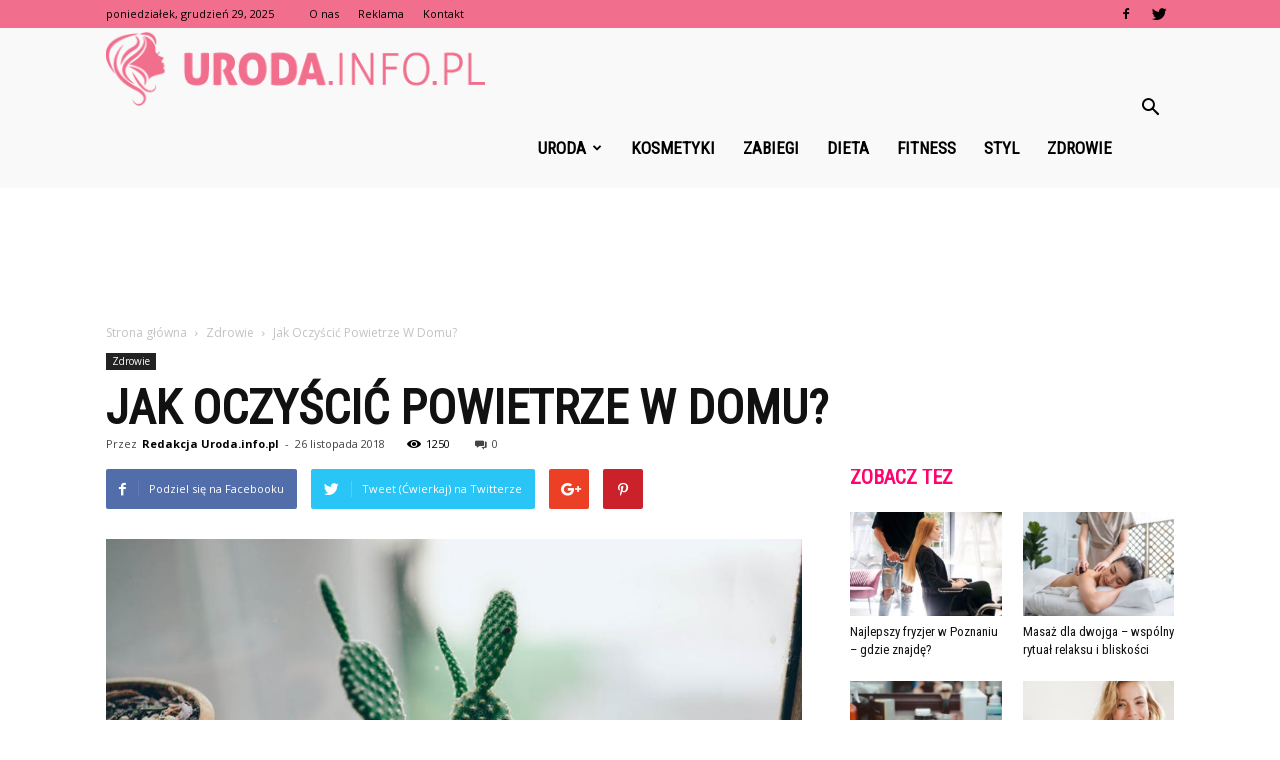

--- FILE ---
content_type: text/html; charset=UTF-8
request_url: https://www.uroda.info.pl/jak-oczyscic-powietrze-w-domu/
body_size: 119527
content:
<!doctype html >
<!--[if IE 8]>    <html class="ie8" lang="en"> <![endif]-->
<!--[if IE 9]>    <html class="ie9" lang="en"> <![endif]-->
<!--[if gt IE 8]><!--> <html lang="pl-PL"> <!--<![endif]-->
<head>
    <title>Jak Oczyścić Powietrze W Domu? | Uroda.info.pl</title>
    <meta charset="UTF-8" />
    <meta name="viewport" content="width=device-width, initial-scale=1.0">
    <link rel="pingback" href="https://www.uroda.info.pl/xmlrpc.php" />
    <meta property="og:image" content="https://www.uroda.info.pl/wp-content/uploads/2018/11/12.png" /><meta name="author" content="Redakcja Uroda.info.pl">
<link rel='dns-prefetch' href='//fonts.googleapis.com' />
<link rel='dns-prefetch' href='//s.w.org' />
<link rel="alternate" type="application/rss+xml" title="Uroda.info.pl &raquo; Kanał z wpisami" href="https://www.uroda.info.pl/feed/" />
<link rel="alternate" type="application/rss+xml" title="Uroda.info.pl &raquo; Kanał z komentarzami" href="https://www.uroda.info.pl/comments/feed/" />
<link rel="alternate" type="application/rss+xml" title="Uroda.info.pl &raquo; Jak Oczyścić Powietrze W Domu? Kanał z komentarzami" href="https://www.uroda.info.pl/jak-oczyscic-powietrze-w-domu/feed/" />
		<script type="text/javascript">
			window._wpemojiSettings = {"baseUrl":"https:\/\/s.w.org\/images\/core\/emoji\/11\/72x72\/","ext":".png","svgUrl":"https:\/\/s.w.org\/images\/core\/emoji\/11\/svg\/","svgExt":".svg","source":{"concatemoji":"https:\/\/www.uroda.info.pl\/wp-includes\/js\/wp-emoji-release.min.js?ver=4.9.26"}};
			!function(e,a,t){var n,r,o,i=a.createElement("canvas"),p=i.getContext&&i.getContext("2d");function s(e,t){var a=String.fromCharCode;p.clearRect(0,0,i.width,i.height),p.fillText(a.apply(this,e),0,0);e=i.toDataURL();return p.clearRect(0,0,i.width,i.height),p.fillText(a.apply(this,t),0,0),e===i.toDataURL()}function c(e){var t=a.createElement("script");t.src=e,t.defer=t.type="text/javascript",a.getElementsByTagName("head")[0].appendChild(t)}for(o=Array("flag","emoji"),t.supports={everything:!0,everythingExceptFlag:!0},r=0;r<o.length;r++)t.supports[o[r]]=function(e){if(!p||!p.fillText)return!1;switch(p.textBaseline="top",p.font="600 32px Arial",e){case"flag":return s([55356,56826,55356,56819],[55356,56826,8203,55356,56819])?!1:!s([55356,57332,56128,56423,56128,56418,56128,56421,56128,56430,56128,56423,56128,56447],[55356,57332,8203,56128,56423,8203,56128,56418,8203,56128,56421,8203,56128,56430,8203,56128,56423,8203,56128,56447]);case"emoji":return!s([55358,56760,9792,65039],[55358,56760,8203,9792,65039])}return!1}(o[r]),t.supports.everything=t.supports.everything&&t.supports[o[r]],"flag"!==o[r]&&(t.supports.everythingExceptFlag=t.supports.everythingExceptFlag&&t.supports[o[r]]);t.supports.everythingExceptFlag=t.supports.everythingExceptFlag&&!t.supports.flag,t.DOMReady=!1,t.readyCallback=function(){t.DOMReady=!0},t.supports.everything||(n=function(){t.readyCallback()},a.addEventListener?(a.addEventListener("DOMContentLoaded",n,!1),e.addEventListener("load",n,!1)):(e.attachEvent("onload",n),a.attachEvent("onreadystatechange",function(){"complete"===a.readyState&&t.readyCallback()})),(n=t.source||{}).concatemoji?c(n.concatemoji):n.wpemoji&&n.twemoji&&(c(n.twemoji),c(n.wpemoji)))}(window,document,window._wpemojiSettings);
		</script>
		<style type="text/css">
img.wp-smiley,
img.emoji {
	display: inline !important;
	border: none !important;
	box-shadow: none !important;
	height: 1em !important;
	width: 1em !important;
	margin: 0 .07em !important;
	vertical-align: -0.1em !important;
	background: none !important;
	padding: 0 !important;
}
</style>
<link rel='stylesheet' id='yasrcss-css'  href='https://www.uroda.info.pl/wp-content/plugins/yet-another-stars-rating/css/yasr.css' type='text/css' media='all' />
<style id='yasrcss-inline-css' type='text/css'>

		.rateit .rateit-range {
			background: url(https://www.uroda.info.pl/wp-content/plugins/yet-another-stars-rating/img/stars_16_flat.png) left 0px !important;
		}

		.rateit .rateit-hover {
			background: url(https://www.uroda.info.pl/wp-content/plugins/yet-another-stars-rating/img/stars_16_flat.png) left -21px !important;
		}

		.rateit .rateit-selected {
			background: url(https://www.uroda.info.pl/wp-content/plugins/yet-another-stars-rating/img/stars_16_flat.png) left -42px !important;
		}

		div.medium .rateit-range {
			/*White*/
			background: url(https://www.uroda.info.pl/wp-content/plugins/yet-another-stars-rating/img/stars_24_flat.png) left 0px !important;
		}

		div.medium .rateit-hover {
			/*Red*/
			background: url(https://www.uroda.info.pl/wp-content/plugins/yet-another-stars-rating/img/stars_24_flat.png) left -29px !important;
		}

		div.medium .rateit-selected {
			/*Yellow*/
			background: url(https://www.uroda.info.pl/wp-content/plugins/yet-another-stars-rating/img/stars_24_flat.png) left -58px !important;
		}

		/* Creating set 32 */

		div.bigstars .rateit-range {
			/*White*/
			background: url(https://www.uroda.info.pl/wp-content/plugins/yet-another-stars-rating/img/stars_32_flat.png) left 0px !important;
		}

		div.bigstars .rateit-hover{
			/*red*/
			background: url(https://www.uroda.info.pl/wp-content/plugins/yet-another-stars-rating/img/stars_32_flat.png) left -37px !important;
		}

		div.bigstars .rateit-selected
		{
			/*Gold*/
			background: url(https://www.uroda.info.pl/wp-content/plugins/yet-another-stars-rating/img/stars_32_flat.png) left -74px !important;
		}

	
</style>
<link rel='stylesheet' id='jquery-ui-css'  href='https://www.uroda.info.pl/wp-content/plugins/yet-another-stars-rating/css/jquery-ui.css?ver=1.11.2' type='text/css' media='all' />
<link rel='stylesheet' id='dashicons-css'  href='https://www.uroda.info.pl/wp-includes/css/dashicons.min.css?ver=4.9.26' type='text/css' media='all' />
<link rel='stylesheet' id='yasrcsslightscheme-css'  href='https://www.uroda.info.pl/wp-content/plugins/yet-another-stars-rating/css/yasr-table-light.css' type='text/css' media='all' />
<link rel='stylesheet' id='google-fonts-style-css'  href='https://fonts.googleapis.com/css?family=Roboto+Condensed%3A400%7COpen+Sans%3A300italic%2C400%2C400italic%2C600%2C600italic%2C700%7CRoboto%3A300%2C400%2C400italic%2C500%2C500italic%2C700%2C900&#038;ver=7.8.1' type='text/css' media='all' />
<link rel='stylesheet' id='js_composer_front-css'  href='https://www.uroda.info.pl/wp-content/plugins/js_composer/assets/css/js_composer.min.css?ver=5.1.1' type='text/css' media='all' />
<link rel='stylesheet' id='td-theme-css'  href='https://www.uroda.info.pl/wp-content/themes/Newspaper/style.css?ver=7.8.1' type='text/css' media='all' />
<link rel='stylesheet' id='td-theme-demo-style-css'  href='https://www.uroda.info.pl/wp-content/themes/Newspaper/includes/demos/what/demo_style.css?ver=7.8.1' type='text/css' media='all' />
            <script>
                if (document.location.protocol != "https:") {
                    document.location = document.URL.replace(/^http:/i, "https:");
                }
            </script>
            <script type='text/javascript' src='https://www.uroda.info.pl/wp-includes/js/jquery/jquery.js?ver=1.12.4'></script>
<script type='text/javascript' src='https://www.uroda.info.pl/wp-includes/js/jquery/jquery-migrate.min.js?ver=1.4.1'></script>
<link rel='https://api.w.org/' href='https://www.uroda.info.pl/wp-json/' />
<link rel="EditURI" type="application/rsd+xml" title="RSD" href="https://www.uroda.info.pl/xmlrpc.php?rsd" />
<link rel="wlwmanifest" type="application/wlwmanifest+xml" href="https://www.uroda.info.pl/wp-includes/wlwmanifest.xml" /> 
<link rel='prev' title='Uczuleni Na Pogodę' href='https://www.uroda.info.pl/uczuleni-na-pogode/' />
<link rel='next' title='Naturalne Sposoby By Odstraszyć Kleszcze' href='https://www.uroda.info.pl/naturalne-sposoby-by-odstraszyc-kleszcze/' />
<meta name="generator" content="WordPress 4.9.26" />
<link rel="canonical" href="https://www.uroda.info.pl/jak-oczyscic-powietrze-w-domu/" />
<link rel='shortlink' href='https://www.uroda.info.pl/?p=1023' />
<link rel="alternate" type="application/json+oembed" href="https://www.uroda.info.pl/wp-json/oembed/1.0/embed?url=https%3A%2F%2Fwww.uroda.info.pl%2Fjak-oczyscic-powietrze-w-domu%2F" />
<link rel="alternate" type="text/xml+oembed" href="https://www.uroda.info.pl/wp-json/oembed/1.0/embed?url=https%3A%2F%2Fwww.uroda.info.pl%2Fjak-oczyscic-powietrze-w-domu%2F&#038;format=xml" />
<!--[if lt IE 9]><script src="https://html5shim.googlecode.com/svn/trunk/html5.js"></script><![endif]-->
    <meta name="generator" content="Powered by Visual Composer - drag and drop page builder for WordPress."/>
<!--[if lte IE 9]><link rel="stylesheet" type="text/css" href="https://www.uroda.info.pl/wp-content/plugins/js_composer/assets/css/vc_lte_ie9.min.css" media="screen"><![endif]-->
<!-- JS generated by theme -->

<script>
    
    

	    var tdBlocksArray = []; //here we store all the items for the current page

	    //td_block class - each ajax block uses a object of this class for requests
	    function tdBlock() {
		    this.id = '';
		    this.block_type = 1; //block type id (1-234 etc)
		    this.atts = '';
		    this.td_column_number = '';
		    this.td_current_page = 1; //
		    this.post_count = 0; //from wp
		    this.found_posts = 0; //from wp
		    this.max_num_pages = 0; //from wp
		    this.td_filter_value = ''; //current live filter value
		    this.is_ajax_running = false;
		    this.td_user_action = ''; // load more or infinite loader (used by the animation)
		    this.header_color = '';
		    this.ajax_pagination_infinite_stop = ''; //show load more at page x
	    }


        // td_js_generator - mini detector
        (function(){
            var htmlTag = document.getElementsByTagName("html")[0];

            if ( navigator.userAgent.indexOf("MSIE 10.0") > -1 ) {
                htmlTag.className += ' ie10';
            }

            if ( !!navigator.userAgent.match(/Trident.*rv\:11\./) ) {
                htmlTag.className += ' ie11';
            }

            if ( /(iPad|iPhone|iPod)/g.test(navigator.userAgent) ) {
                htmlTag.className += ' td-md-is-ios';
            }

            var user_agent = navigator.userAgent.toLowerCase();
            if ( user_agent.indexOf("android") > -1 ) {
                htmlTag.className += ' td-md-is-android';
            }

            if ( -1 !== navigator.userAgent.indexOf('Mac OS X')  ) {
                htmlTag.className += ' td-md-is-os-x';
            }

            if ( /chrom(e|ium)/.test(navigator.userAgent.toLowerCase()) ) {
               htmlTag.className += ' td-md-is-chrome';
            }

            if ( -1 !== navigator.userAgent.indexOf('Firefox') ) {
                htmlTag.className += ' td-md-is-firefox';
            }

            if ( -1 !== navigator.userAgent.indexOf('Safari') && -1 === navigator.userAgent.indexOf('Chrome') ) {
                htmlTag.className += ' td-md-is-safari';
            }

            if( -1 !== navigator.userAgent.indexOf('IEMobile') ){
                htmlTag.className += ' td-md-is-iemobile';
            }

        })();




        var tdLocalCache = {};

        ( function () {
            "use strict";

            tdLocalCache = {
                data: {},
                remove: function (resource_id) {
                    delete tdLocalCache.data[resource_id];
                },
                exist: function (resource_id) {
                    return tdLocalCache.data.hasOwnProperty(resource_id) && tdLocalCache.data[resource_id] !== null;
                },
                get: function (resource_id) {
                    return tdLocalCache.data[resource_id];
                },
                set: function (resource_id, cachedData) {
                    tdLocalCache.remove(resource_id);
                    tdLocalCache.data[resource_id] = cachedData;
                }
            };
        })();

    
    
var td_viewport_interval_list=[{"limitBottom":767,"sidebarWidth":228},{"limitBottom":1018,"sidebarWidth":300},{"limitBottom":1140,"sidebarWidth":324}];
var td_animation_stack_effect="type0";
var tds_animation_stack=true;
var td_animation_stack_specific_selectors=".entry-thumb, img";
var td_animation_stack_general_selectors=".td-animation-stack img, .td-animation-stack .entry-thumb, .post img";
var td_ajax_url="https:\/\/www.uroda.info.pl\/wp-admin\/admin-ajax.php?td_theme_name=Newspaper&v=7.8.1";
var td_get_template_directory_uri="https:\/\/www.uroda.info.pl\/wp-content\/themes\/Newspaper";
var tds_snap_menu="snap";
var tds_logo_on_sticky="show_header_logo";
var tds_header_style="6";
var td_please_wait="Prosz\u0119 czeka\u0107 ...";
var td_email_user_pass_incorrect="U\u017cytkownik lub has\u0142o niepoprawne!";
var td_email_user_incorrect="E-mail lub nazwa u\u017cytkownika jest niepoprawna!";
var td_email_incorrect="E-mail niepoprawny!";
var tds_more_articles_on_post_enable="";
var tds_more_articles_on_post_time_to_wait="";
var tds_more_articles_on_post_pages_distance_from_top=0;
var tds_theme_color_site_wide="#ff036e";
var tds_smart_sidebar="enabled";
var tdThemeName="Newspaper";
var td_magnific_popup_translation_tPrev="Poprzedni (Strza\u0142ka w lewo)";
var td_magnific_popup_translation_tNext="Nast\u0119pny (Strza\u0142ka w prawo)";
var td_magnific_popup_translation_tCounter="%curr% z %total%";
var td_magnific_popup_translation_ajax_tError="Zawarto\u015b\u0107 z %url% nie mo\u017ce by\u0107 za\u0142adowana.";
var td_magnific_popup_translation_image_tError="Obraz #%curr% nie mo\u017ce by\u0107 za\u0142adowany.";
var td_ad_background_click_link="";
var td_ad_background_click_target="";
</script>


<!-- Header style compiled by theme -->

<style>
    
.td-header-wrap .black-menu .sf-menu > .current-menu-item > a,
    .td-header-wrap .black-menu .sf-menu > .current-menu-ancestor > a,
    .td-header-wrap .black-menu .sf-menu > .current-category-ancestor > a,
    .td-header-wrap .black-menu .sf-menu > li > a:hover,
    .td-header-wrap .black-menu .sf-menu > .sfHover > a,
    .td-header-style-12 .td-header-menu-wrap-full,
    .sf-menu > .current-menu-item > a:after,
    .sf-menu > .current-menu-ancestor > a:after,
    .sf-menu > .current-category-ancestor > a:after,
    .sf-menu > li:hover > a:after,
    .sf-menu > .sfHover > a:after,
    .td-header-style-12 .td-affix,
    .header-search-wrap .td-drop-down-search:after,
    .header-search-wrap .td-drop-down-search .btn:hover,
    input[type=submit]:hover,
    .td-read-more a,
    .td-post-category:hover,
    .td-grid-style-1.td-hover-1 .td-big-grid-post:hover .td-post-category,
    .td-grid-style-5.td-hover-1 .td-big-grid-post:hover .td-post-category,
    .td_top_authors .td-active .td-author-post-count,
    .td_top_authors .td-active .td-author-comments-count,
    .td_top_authors .td_mod_wrap:hover .td-author-post-count,
    .td_top_authors .td_mod_wrap:hover .td-author-comments-count,
    .td-404-sub-sub-title a:hover,
    .td-search-form-widget .wpb_button:hover,
    .td-rating-bar-wrap div,
    .td_category_template_3 .td-current-sub-category,
    .dropcap,
    .td_wrapper_video_playlist .td_video_controls_playlist_wrapper,
    .wpb_default,
    .wpb_default:hover,
    .td-left-smart-list:hover,
    .td-right-smart-list:hover,
    .woocommerce-checkout .woocommerce input.button:hover,
    .woocommerce-page .woocommerce a.button:hover,
    .woocommerce-account div.woocommerce .button:hover,
    #bbpress-forums button:hover,
    .bbp_widget_login .button:hover,
    .td-footer-wrapper .td-post-category,
    .td-footer-wrapper .widget_product_search input[type="submit"]:hover,
    .woocommerce .product a.button:hover,
    .woocommerce .product #respond input#submit:hover,
    .woocommerce .checkout input#place_order:hover,
    .woocommerce .woocommerce.widget .button:hover,
    .single-product .product .summary .cart .button:hover,
    .woocommerce-cart .woocommerce table.cart .button:hover,
    .woocommerce-cart .woocommerce .shipping-calculator-form .button:hover,
    .td-next-prev-wrap a:hover,
    .td-load-more-wrap a:hover,
    .td-post-small-box a:hover,
    .page-nav .current,
    .page-nav:first-child > div,
    .td_category_template_8 .td-category-header .td-category a.td-current-sub-category,
    .td_category_template_4 .td-category-siblings .td-category a:hover,
    #bbpress-forums .bbp-pagination .current,
    #bbpress-forums #bbp-single-user-details #bbp-user-navigation li.current a,
    .td-theme-slider:hover .slide-meta-cat a,
    a.vc_btn-black:hover,
    .td-trending-now-wrapper:hover .td-trending-now-title,
    .td-scroll-up,
    .td-smart-list-button:hover,
    .td-weather-information:before,
    .td-weather-week:before,
    .td_block_exchange .td-exchange-header:before,
    .td_block_big_grid_9.td-grid-style-1 .td-post-category,
    .td_block_big_grid_9.td-grid-style-5 .td-post-category,
    .td-grid-style-6.td-hover-1 .td-module-thumb:after,
    .td-pulldown-syle-2 .td-subcat-dropdown ul:after,
    .td_block_template_9 .td-block-title:after,
    .td_block_template_15 .td-block-title:before {
        background-color: #ff036e;
    }

    .global-block-template-4 .td-related-title .td-cur-simple-item:before {
        border-color: #ff036e transparent transparent transparent !important;
    }

    .woocommerce .woocommerce-message .button:hover,
    .woocommerce .woocommerce-error .button:hover,
    .woocommerce .woocommerce-info .button:hover,
    .global-block-template-4 .td-related-title .td-cur-simple-item,
    .global-block-template-3 .td-related-title .td-cur-simple-item,
    .global-block-template-9 .td-related-title:after {
        background-color: #ff036e !important;
    }

    .woocommerce .product .onsale,
    .woocommerce.widget .ui-slider .ui-slider-handle {
        background: none #ff036e;
    }

    .woocommerce.widget.widget_layered_nav_filters ul li a {
        background: none repeat scroll 0 0 #ff036e !important;
    }

    a,
    cite a:hover,
    .td_mega_menu_sub_cats .cur-sub-cat,
    .td-mega-span h3 a:hover,
    .td_mod_mega_menu:hover .entry-title a,
    .header-search-wrap .result-msg a:hover,
    .top-header-menu li a:hover,
    .top-header-menu .current-menu-item > a,
    .top-header-menu .current-menu-ancestor > a,
    .top-header-menu .current-category-ancestor > a,
    .td-social-icon-wrap > a:hover,
    .td-header-sp-top-widget .td-social-icon-wrap a:hover,
    .td-page-content blockquote p,
    .td-post-content blockquote p,
    .mce-content-body blockquote p,
    .comment-content blockquote p,
    .wpb_text_column blockquote p,
    .td_block_text_with_title blockquote p,
    .td_module_wrap:hover .entry-title a,
    .td-subcat-filter .td-subcat-list a:hover,
    .td-subcat-filter .td-subcat-dropdown a:hover,
    .td_quote_on_blocks,
    .dropcap2,
    .dropcap3,
    .td_top_authors .td-active .td-authors-name a,
    .td_top_authors .td_mod_wrap:hover .td-authors-name a,
    .td-post-next-prev-content a:hover,
    .author-box-wrap .td-author-social a:hover,
    .td-author-name a:hover,
    .td-author-url a:hover,
    .td_mod_related_posts:hover h3 > a,
    .td-post-template-11 .td-related-title .td-related-left:hover,
    .td-post-template-11 .td-related-title .td-related-right:hover,
    .td-post-template-11 .td-related-title .td-cur-simple-item,
    .td-post-template-11 .td_block_related_posts .td-next-prev-wrap a:hover,
    .comment-reply-link:hover,
    .logged-in-as a:hover,
    #cancel-comment-reply-link:hover,
    .td-search-query,
    .td-category-header .td-pulldown-category-filter-link:hover,
    .td-category-siblings .td-subcat-dropdown a:hover,
    .td-category-siblings .td-subcat-dropdown a.td-current-sub-category,
    .widget a:hover,
    .archive .widget_archive .current,
    .archive .widget_archive .current a,
    .widget_calendar tfoot a:hover,
    .woocommerce a.added_to_cart:hover,
    #bbpress-forums li.bbp-header .bbp-reply-content span a:hover,
    #bbpress-forums .bbp-forum-freshness a:hover,
    #bbpress-forums .bbp-topic-freshness a:hover,
    #bbpress-forums .bbp-forums-list li a:hover,
    #bbpress-forums .bbp-forum-title:hover,
    #bbpress-forums .bbp-topic-permalink:hover,
    #bbpress-forums .bbp-topic-started-by a:hover,
    #bbpress-forums .bbp-topic-started-in a:hover,
    #bbpress-forums .bbp-body .super-sticky li.bbp-topic-title .bbp-topic-permalink,
    #bbpress-forums .bbp-body .sticky li.bbp-topic-title .bbp-topic-permalink,
    .widget_display_replies .bbp-author-name,
    .widget_display_topics .bbp-author-name,
    .footer-text-wrap .footer-email-wrap a,
    .td-subfooter-menu li a:hover,
    .footer-social-wrap a:hover,
    a.vc_btn-black:hover,
    .td-smart-list-dropdown-wrap .td-smart-list-button:hover,
    .td_module_17 .td-read-more a:hover,
    .td_module_18 .td-read-more a:hover,
    .td_module_19 .td-post-author-name a:hover,
    .td-instagram-user a,
    .td-pulldown-syle-2 .td-subcat-dropdown:hover .td-subcat-more span,
    .td-pulldown-syle-2 .td-subcat-dropdown:hover .td-subcat-more i,
    .td-pulldown-syle-3 .td-subcat-dropdown:hover .td-subcat-more span,
    .td-pulldown-syle-3 .td-subcat-dropdown:hover .td-subcat-more i,
    .td-block-title-wrap .td-wrapper-pulldown-filter .td-pulldown-filter-display-option:hover,
    .td-block-title-wrap .td-wrapper-pulldown-filter .td-pulldown-filter-display-option:hover i,
    .td-block-title-wrap .td-wrapper-pulldown-filter .td-pulldown-filter-link:hover,
    .td-block-title-wrap .td-wrapper-pulldown-filter .td-pulldown-filter-item .td-cur-simple-item,
    .global-block-template-2 .td-related-title .td-cur-simple-item,
    .global-block-template-5 .td-related-title .td-cur-simple-item,
    .global-block-template-6 .td-related-title .td-cur-simple-item,
    .global-block-template-7 .td-related-title .td-cur-simple-item,
    .global-block-template-8 .td-related-title .td-cur-simple-item,
    .global-block-template-9 .td-related-title .td-cur-simple-item,
    .global-block-template-10 .td-related-title .td-cur-simple-item,
    .global-block-template-11 .td-related-title .td-cur-simple-item,
    .global-block-template-12 .td-related-title .td-cur-simple-item,
    .global-block-template-13 .td-related-title .td-cur-simple-item,
    .global-block-template-14 .td-related-title .td-cur-simple-item,
    .global-block-template-15 .td-related-title .td-cur-simple-item,
    .global-block-template-16 .td-related-title .td-cur-simple-item,
    .global-block-template-17 .td-related-title .td-cur-simple-item,
    .td-theme-wrap .sf-menu ul .td-menu-item > a:hover,
    .td-theme-wrap .sf-menu ul .sfHover > a,
    .td-theme-wrap .sf-menu ul .current-menu-ancestor > a,
    .td-theme-wrap .sf-menu ul .current-category-ancestor > a,
    .td-theme-wrap .sf-menu ul .current-menu-item > a {
        color: #ff036e;
    }

    a.vc_btn-black.vc_btn_square_outlined:hover,
    a.vc_btn-black.vc_btn_outlined:hover,
    .td-mega-menu-page .wpb_content_element ul li a:hover,
     .td-theme-wrap .td-aj-search-results .td_module_wrap:hover .entry-title a,
    .td-theme-wrap .header-search-wrap .result-msg a:hover {
        color: #ff036e !important;
    }

    .td-next-prev-wrap a:hover,
    .td-load-more-wrap a:hover,
    .td-post-small-box a:hover,
    .page-nav .current,
    .page-nav:first-child > div,
    .td_category_template_8 .td-category-header .td-category a.td-current-sub-category,
    .td_category_template_4 .td-category-siblings .td-category a:hover,
    #bbpress-forums .bbp-pagination .current,
    .post .td_quote_box,
    .page .td_quote_box,
    a.vc_btn-black:hover,
    .td_block_template_5 .td-block-title > * {
        border-color: #ff036e;
    }

    .td_wrapper_video_playlist .td_video_currently_playing:after {
        border-color: #ff036e !important;
    }

    .header-search-wrap .td-drop-down-search:before {
        border-color: transparent transparent #ff036e transparent;
    }

    .block-title > span,
    .block-title > a,
    .block-title > label,
    .widgettitle,
    .widgettitle:after,
    .td-trending-now-title,
    .td-trending-now-wrapper:hover .td-trending-now-title,
    .wpb_tabs li.ui-tabs-active a,
    .wpb_tabs li:hover a,
    .vc_tta-container .vc_tta-color-grey.vc_tta-tabs-position-top.vc_tta-style-classic .vc_tta-tabs-container .vc_tta-tab.vc_active > a,
    .vc_tta-container .vc_tta-color-grey.vc_tta-tabs-position-top.vc_tta-style-classic .vc_tta-tabs-container .vc_tta-tab:hover > a,
    .td_block_template_1 .td-related-title .td-cur-simple-item,
    .woocommerce .product .products h2,
    .td-subcat-filter .td-subcat-dropdown:hover .td-subcat-more {
    	background-color: #ff036e;
    }

    .woocommerce div.product .woocommerce-tabs ul.tabs li.active {
    	background-color: #ff036e !important;
    }

    .block-title,
    .td_block_template_1 .td-related-title,
    .wpb_tabs .wpb_tabs_nav,
    .vc_tta-container .vc_tta-color-grey.vc_tta-tabs-position-top.vc_tta-style-classic .vc_tta-tabs-container,
    .woocommerce div.product .woocommerce-tabs ul.tabs:before {
        border-color: #ff036e;
    }
    .td_block_wrap .td-subcat-item a.td-cur-simple-item {
	    color: #ff036e;
	}


    
    .td-grid-style-4 .entry-title
    {
        background-color: rgba(255, 3, 110, 0.7);
    }

    
    .td-theme-wrap .block-title > span,
    .td-theme-wrap .block-title > span > a,
    .td-theme-wrap .widget_rss .block-title .rsswidget,
    .td-theme-wrap .block-title > a,
    .widgettitle,
    .widgettitle > a,
    .td-trending-now-title,
    .wpb_tabs li.ui-tabs-active a,
    .wpb_tabs li:hover a,
    .vc_tta-container .vc_tta-color-grey.vc_tta-tabs-position-top.vc_tta-style-classic .vc_tta-tabs-container .vc_tta-tab.vc_active > a,
    .vc_tta-container .vc_tta-color-grey.vc_tta-tabs-position-top.vc_tta-style-classic .vc_tta-tabs-container .vc_tta-tab:hover > a,
    .td-related-title .td-cur-simple-item,
    .woocommerce div.product .woocommerce-tabs ul.tabs li.active,
    .woocommerce .product .products h2,
    .td-theme-wrap .td_block_template_2 .td-block-title > *,
    .td-theme-wrap .td_block_template_3 .td-block-title > *,
    .td-theme-wrap .td_block_template_4 .td-block-title > *,
    .td-theme-wrap .td_block_template_5 .td-block-title > *,
    .td-theme-wrap .td_block_template_6 .td-block-title > *,
    .td-theme-wrap .td_block_template_6 .td-block-title:before,
    .td-theme-wrap .td_block_template_7 .td-block-title > *,
    .td-theme-wrap .td_block_template_8 .td-block-title > *,
    .td-theme-wrap .td_block_template_9 .td-block-title > *,
    .td-theme-wrap .td_block_template_10 .td-block-title > *,
    .td-theme-wrap .td_block_template_11 .td-block-title > *,
    .td-theme-wrap .td_block_template_12 .td-block-title > *,
    .td-theme-wrap .td_block_template_13 .td-block-title > span,
    .td-theme-wrap .td_block_template_13 .td-block-title > a,
    .td-theme-wrap .td_block_template_14 .td-block-title > *,
    .td-theme-wrap .td_block_template_14 .td-block-title-wrap .td-wrapper-pulldown-filter .td-pulldown-filter-display-option,
    .td-theme-wrap .td_block_template_14 .td-block-title-wrap .td-wrapper-pulldown-filter .td-pulldown-filter-display-option i,
    .td-theme-wrap .td_block_template_14 .td-block-title-wrap .td-wrapper-pulldown-filter .td-pulldown-filter-display-option:hover,
    .td-theme-wrap .td_block_template_14 .td-block-title-wrap .td-wrapper-pulldown-filter .td-pulldown-filter-display-option:hover i,
    .td-theme-wrap .td_block_template_15 .td-block-title > *,
    .td-theme-wrap .td_block_template_15 .td-block-title-wrap .td-wrapper-pulldown-filter,
    .td-theme-wrap .td_block_template_15 .td-block-title-wrap .td-wrapper-pulldown-filter i,
    .td-theme-wrap .td_block_template_16 .td-block-title > *,
    .td-theme-wrap .td_block_template_17 .td-block-title > * {
    	color: #ff036e;
    }


    
    .td-header-wrap .td-header-top-menu-full,
    .td-header-wrap .top-header-menu .sub-menu {
        background-color: #f16e8d;
    }
    .td-header-style-8 .td-header-top-menu-full {
        background-color: transparent;
    }
    .td-header-style-8 .td-header-top-menu-full .td-header-top-menu {
        background-color: #f16e8d;
        padding-left: 15px;
        padding-right: 15px;
    }

    .td-header-wrap .td-header-top-menu-full .td-header-top-menu,
    .td-header-wrap .td-header-top-menu-full {
        border-bottom: none;
    }


    
    .top-header-menu .current-menu-item > a,
    .top-header-menu .current-menu-ancestor > a,
    .top-header-menu .current-category-ancestor > a,
    .top-header-menu li a:hover {
        color: #ffffff;
    }

    
    .td-header-wrap .td-header-menu-wrap-full,
    .sf-menu > .current-menu-ancestor > a,
    .sf-menu > .current-category-ancestor > a,
    .td-header-menu-wrap.td-affix,
    .td-header-style-3 .td-header-main-menu,
    .td-header-style-3 .td-affix .td-header-main-menu,
    .td-header-style-4 .td-header-main-menu,
    .td-header-style-4 .td-affix .td-header-main-menu,
    .td-header-style-8 .td-header-menu-wrap.td-affix,
    .td-header-style-8 .td-header-top-menu-full {
		background-color: #f9f9f9;
    }


    .td-boxed-layout .td-header-style-3 .td-header-menu-wrap,
    .td-boxed-layout .td-header-style-4 .td-header-menu-wrap,
    .td-header-style-3 .td_stretch_content .td-header-menu-wrap,
    .td-header-style-4 .td_stretch_content .td-header-menu-wrap {
    	background-color: #f9f9f9 !important;
    }


    @media (min-width: 1019px) {
        .td-header-style-1 .td-header-sp-recs,
        .td-header-style-1 .td-header-sp-logo {
            margin-bottom: 28px;
        }
    }

    @media (min-width: 768px) and (max-width: 1018px) {
        .td-header-style-1 .td-header-sp-recs,
        .td-header-style-1 .td-header-sp-logo {
            margin-bottom: 14px;
        }
    }

    .td-header-style-7 .td-header-top-menu {
        border-bottom: none;
    }


    
    .sf-menu > .current-menu-item > a:after,
    .sf-menu > .current-menu-ancestor > a:after,
    .sf-menu > .current-category-ancestor > a:after,
    .sf-menu > li:hover > a:after,
    .sf-menu > .sfHover > a:after,
    .td_block_mega_menu .td-next-prev-wrap a:hover,
    .td-mega-span .td-post-category:hover,
    .td-header-wrap .black-menu .sf-menu > li > a:hover,
    .td-header-wrap .black-menu .sf-menu > .current-menu-ancestor > a,
    .td-header-wrap .black-menu .sf-menu > .sfHover > a,
    .header-search-wrap .td-drop-down-search:after,
    .header-search-wrap .td-drop-down-search .btn:hover,
    .td-header-wrap .black-menu .sf-menu > .current-menu-item > a,
    .td-header-wrap .black-menu .sf-menu > .current-menu-ancestor > a,
    .td-header-wrap .black-menu .sf-menu > .current-category-ancestor > a {
        background-color: #f16e8d;
    }


    .td_block_mega_menu .td-next-prev-wrap a:hover {
        border-color: #f16e8d;
    }

    .header-search-wrap .td-drop-down-search:before {
        border-color: transparent transparent #f16e8d transparent;
    }

    .td_mega_menu_sub_cats .cur-sub-cat,
    .td_mod_mega_menu:hover .entry-title a,
    .td-theme-wrap .sf-menu ul .td-menu-item > a:hover,
    .td-theme-wrap .sf-menu ul .sfHover > a,
    .td-theme-wrap .sf-menu ul .current-menu-ancestor > a,
    .td-theme-wrap .sf-menu ul .current-category-ancestor > a,
    .td-theme-wrap .sf-menu ul .current-menu-item > a {
        color: #f16e8d;
    }


    
    .td-header-wrap .td-header-menu-wrap .sf-menu > li > a,
    .td-header-wrap .header-search-wrap .td-icon-search {
        color: #000000;
    }

    
    @media (max-width: 767px) {
        body .td-header-wrap .td-header-main-menu {
            background-color: #000000 !important;
        }
    }


    
    .td-menu-background:before,
    .td-search-background:before {
        background: #3a112e;
        background: -moz-linear-gradient(top, #3a112e 0%, #e2285a 100%);
        background: -webkit-gradient(left top, left bottom, color-stop(0%, #3a112e), color-stop(100%, #e2285a));
        background: -webkit-linear-gradient(top, #3a112e 0%, #e2285a 100%);
        background: -o-linear-gradient(top, #3a112e 0%, @mobileu_gradient_two_mob 100%);
        background: -ms-linear-gradient(top, #3a112e 0%, #e2285a 100%);
        background: linear-gradient(to bottom, #3a112e 0%, #e2285a 100%);
        filter: progid:DXImageTransform.Microsoft.gradient( startColorstr='#3a112e', endColorstr='#e2285a', GradientType=0 );
    }

    
    .td-footer-wrapper,
    .td-footer-wrapper .td_block_template_7 .td-block-title > *,
    .td-footer-wrapper .td_block_template_17 .td-block-title,
    .td-footer-wrapper .td-block-title-wrap .td-wrapper-pulldown-filter {
        background-color: #f9f9f9;
    }

    
    .td-footer-wrapper,
    .td-footer-wrapper a,
    .td-footer-wrapper .block-title a,
    .td-footer-wrapper .block-title span,
    .td-footer-wrapper .block-title label,
    .td-footer-wrapper .td-excerpt,
    .td-footer-wrapper .td-post-author-name span,
    .td-footer-wrapper .td-post-date,
    .td-footer-wrapper .td-social-style3 .td_social_type a,
    .td-footer-wrapper .td-social-style3,
    .td-footer-wrapper .td-social-style4 .td_social_type a,
    .td-footer-wrapper .td-social-style4,
    .td-footer-wrapper .td-social-style9,
    .td-footer-wrapper .td-social-style10,
    .td-footer-wrapper .td-social-style2 .td_social_type a,
    .td-footer-wrapper .td-social-style8 .td_social_type a,
    .td-footer-wrapper .td-social-style2 .td_social_type,
    .td-footer-wrapper .td-social-style8 .td_social_type,
    .td-footer-template-13 .td-social-name,
    .td-footer-wrapper .td_block_template_7 .td-block-title > * {
        color: #000000;
    }

    .td-footer-wrapper .widget_calendar th,
    .td-footer-wrapper .widget_calendar td,
    .td-footer-wrapper .td-social-style2 .td_social_type .td-social-box,
    .td-footer-wrapper .td-social-style8 .td_social_type .td-social-box,
    .td-social-style-2 .td-icon-font:after {
        border-color: #000000;
    }

    .td-footer-wrapper .td-module-comments a,
    .td-footer-wrapper .td-post-category,
    .td-footer-wrapper .td-slide-meta .td-post-author-name span,
    .td-footer-wrapper .td-slide-meta .td-post-date {
        color: #fff;
    }

    
    .td-footer-bottom-full .td-container::before {
        background-color: rgba(0, 0, 0, 0.1);
    }

    
	.td-footer-wrapper .block-title > span,
    .td-footer-wrapper .block-title > a,
    .td-footer-wrapper .widgettitle,
    .td-theme-wrap .td-footer-wrapper .td-container .td-block-title > *,
    .td-theme-wrap .td-footer-wrapper .td_block_template_6 .td-block-title:before {
    	color: #f16e8d;
    }

    
    .td-footer-wrapper .footer-social-wrap .td-icon-font {
        color: #f16e8d;
    }

    
    .td-footer-wrapper .footer-social-wrap i.td-icon-font:hover {
        color: #000000;
    }

    
    .td-sub-footer-container {
        background-color: #f16e8d;
    }

    
    .td-sub-footer-container,
    .td-subfooter-menu li a {
        color: #000000;
    }

    
    .td-subfooter-menu li a:hover {
        color: #ffffff;
    }


    
    ul.sf-menu > .td-menu-item > a {
        font-family:"Roboto Condensed";
	font-size:17px;
	
    }
    
    .sf-menu ul .td-menu-item a {
        font-family:"Roboto Condensed";
	font-size:15px;
	line-height:18px;
	font-weight:bold;
	text-transform:uppercase;
	
    }
	
    .td_mod_mega_menu .item-details a {
        font-family:"Roboto Condensed";
	font-size:19px;
	line-height:21px;
	font-weight:bold;
	text-transform:uppercase;
	
    }
    
    .td_mega_menu_sub_cats .block-mega-child-cats a {
        font-family:"Roboto Condensed";
	font-size:15px;
	line-height:18px;
	font-weight:bold;
	text-transform:uppercase;
	
    }
    
    .td-mobile-content .td-mobile-main-menu > li > a {
        font-weight:bold;
	text-transform:uppercase;
	
    }
    
    .td-mobile-content .sub-menu a {
        font-weight:bold;
	text-transform:uppercase;
	
    }



	
    .block-title > span,
    .block-title > a,
    .widgettitle,
    .td-trending-now-title,
    .wpb_tabs li a,
    .vc_tta-container .vc_tta-color-grey.vc_tta-tabs-position-top.vc_tta-style-classic .vc_tta-tabs-container .vc_tta-tab > a,
    .td-theme-wrap .td-related-title a,
    .woocommerce div.product .woocommerce-tabs ul.tabs li a,
    .woocommerce .product .products h2,
    .td-theme-wrap .td-block-title {
        font-family:"Roboto Condensed";
	font-size:20px;
	font-weight:bold;
	text-transform:uppercase;
	
    }
    
    .td-big-grid-meta .td-post-category,
    .td_module_wrap .td-post-category,
    .td-module-image .td-post-category {
        font-family:"Roboto Condensed";
	font-size:18px;
	font-weight:bold;
	text-transform:uppercase;
	
    }
    
    .td-excerpt {
        font-family:"Roboto Condensed";
	
    }


	
	.td_module_wrap .td-module-title {
		font-family:"Roboto Condensed";
	
	}
     
    .td_module_3 .td-module-title {
    	font-size:26px;
	line-height:26px;
	font-weight:bold;
	text-transform:uppercase;
	
    }
    
    .td_module_6 .td-module-title {
    	font-size:16px;
	line-height:16px;
	font-weight:bold;
	text-transform:uppercase;
	
    }
    
    .td_module_11 .td-module-title {
    	font-size:36px;
	line-height:36px;
	font-weight:bold;
	text-transform:uppercase;
	
    }
    
    .td_module_18 .td-module-title {
    	font-size:50px;
	line-height:50px;
	font-weight:bold;
	text-transform:uppercase;
	
    }
    
    .td_block_trending_now .entry-title a {
    	font-family:"Roboto Condensed";
	font-size:14px;
	font-weight:bold;
	text-transform:uppercase;
	
    }
    
    .td-big-grid-post.td-big-thumb .td-big-grid-meta,
    .td-big-thumb .td-big-grid-meta .entry-title {
        font-family:"Roboto Condensed";
	font-size:42px;
	line-height:42px;
	font-weight:bold;
	text-transform:uppercase;
	
    }
    
	#td-mobile-nav,
	#td-mobile-nav .wpb_button,
	.td-search-wrap-mob {
		font-family:"Roboto Condensed";
	
	}


	
	.post .td-post-header .entry-title {
		font-family:"Roboto Condensed";
	
	}
    
    .td-post-template-default .td-post-header .entry-title {
        font-weight:bold;
	text-transform:uppercase;
	
    }
    
    .td-post-template-1 .td-post-header .entry-title {
        font-weight:bold;
	text-transform:uppercase;
	
    }
    
    .td-post-template-2 .td-post-header .entry-title {
        font-size:48px;
	line-height:46px;
	font-weight:bold;
	text-transform:uppercase;
	
    }
    
    .td-post-template-3 .td-post-header .entry-title {
        font-weight:bold;
	text-transform:uppercase;
	
    }
    
    .td-post-template-4 .td-post-header .entry-title {
        font-weight:bold;
	text-transform:uppercase;
	
    }
    
    .td-post-template-5 .td-post-header .entry-title {
        font-weight:bold;
	text-transform:uppercase;
	
    }
    
    .td-post-template-6 .td-post-header .entry-title {
        font-weight:bold;
	text-transform:uppercase;
	
    }
    
    .td-post-template-7 .td-post-header .entry-title {
        font-weight:bold;
	text-transform:uppercase;
	
    }
    
    .td-post-template-8 .td-post-header .entry-title {
        font-weight:bold;
	text-transform:uppercase;
	
    }
    
    .td-post-template-9 .td-post-header .entry-title {
        font-weight:bold;
	text-transform:uppercase;
	
    }
    
    .td-post-template-10 .td-post-header .entry-title {
        font-weight:bold;
	text-transform:uppercase;
	
    }
    
    .td-post-template-11 .td-post-header .entry-title {
        font-weight:bold;
	text-transform:uppercase;
	
    }
    
    .td-post-template-12 .td-post-header .entry-title {
        font-weight:bold;
	text-transform:uppercase;
	
    }
    
    .td-post-template-13 .td-post-header .entry-title {
        font-weight:bold;
	text-transform:uppercase;
	
    }





	
    .post .td-post-next-prev-content a {
        font-family:"Roboto Condensed";
	font-size:16px;
	font-weight:bold;
	text-transform:uppercase;
	
    }
    
    .post .author-box-wrap .td-author-name a {
        font-family:"Roboto Condensed";
	font-weight:bold;
	text-transform:uppercase;
	
    }
    
    .td_block_related_posts .entry-title a {
        font-family:"Roboto Condensed";
	font-size:16px;
	font-weight:bold;
	text-transform:uppercase;
	
    }
    
    .widget_archive a,
    .widget_calendar,
    .widget_categories a,
    .widget_nav_menu a,
    .widget_meta a,
    .widget_pages a,
    .widget_recent_comments a,
    .widget_recent_entries a,
    .widget_text .textwidget,
    .widget_tag_cloud a,
    .widget_search input,
    .woocommerce .product-categories a,
    .widget_display_forums a,
    .widget_display_replies a,
    .widget_display_topics a,
    .widget_display_views a,
    .widget_display_stats {
    	font-family:"Roboto Condensed";
	font-weight:bold;
	text-transform:uppercase;
	
    }



/* Style generated by theme for demo: what */

.td-what .td_module_3 .td-module-image .td-post-category,
    	.td-what .td_module_11 .td-post-category,
    	.td-what .td_module_18 .td-post-category,
    	.td-what .td_module_18 .td-post-category:hover,
    	.td-what .td-related-title .td-cur-simple-item:hover,
    	.td-what .td_block_template_1 .td-related-title a:hover,
    	.td-what .td_block_template_1 .td-related-title .td-cur-simple-item {
			color: #ff036e;
		}

		
		.td-what .td-header-style-6 .black-menu .sf-menu > li > a:hover,
	    .td-what .td-header-style-6 .black-menu .sf-menu > .sfHover > a,
	    .td-what .td-header-style-6 .black-menu .sf-menu > .current-menu-item > a,
	    .td-what .td-header-style-6 .black-menu .sf-menu > .current-menu-ancestor > a,
	    .td-what .td-header-style-6 .black-menu .sf-menu > .current-category-ancestor > a {
	    	color: #f16e8d;
	    }
</style>

<script>
  (function(i,s,o,g,r,a,m){i['GoogleAnalyticsObject']=r;i[r]=i[r]||function(){
  (i[r].q=i[r].q||[]).push(arguments)},i[r].l=1*new Date();a=s.createElement(o),
  m=s.getElementsByTagName(o)[0];a.async=1;a.src=g;m.parentNode.insertBefore(a,m)
  })(window,document,'script','https://www.google-analytics.com/analytics.js','ga');

  ga('create', 'UA-118975523-1', 'auto');
  ga('send', 'pageview');

</script><noscript><style type="text/css"> .wpb_animate_when_almost_visible { opacity: 1; }</style></noscript></head>

<body data-rsssl=1 class="post-template-default single single-post postid-1023 single-format-standard jak-oczyscic-powietrze-w-domu global-block-template-1 td-what single_template_2 wpb-js-composer js-comp-ver-5.1.1 vc_responsive td-animation-stack-type0 td-full-layout" itemscope="itemscope" itemtype="https://schema.org/WebPage">

        <div class="td-scroll-up"><i class="td-icon-menu-up"></i></div>
    
    <div class="td-menu-background"></div>
<div id="td-mobile-nav">
    <div class="td-mobile-container">
        <!-- mobile menu top section -->
        <div class="td-menu-socials-wrap">
            <!-- socials -->
            <div class="td-menu-socials">
                
        <span class="td-social-icon-wrap">
            <a target="_blank" href="https://www.facebook.com/Urodainfopl-2045956559061242/" title="Facebook">
                <i class="td-icon-font td-icon-facebook"></i>
            </a>
        </span>
        <span class="td-social-icon-wrap">
            <a target="_blank" href="https://twitter.com/uroda_info_pl" title="Twitter">
                <i class="td-icon-font td-icon-twitter"></i>
            </a>
        </span>            </div>
            <!-- close button -->
            <div class="td-mobile-close">
                <a href="#"><i class="td-icon-close-mobile"></i></a>
            </div>
        </div>

        <!-- login section -->
        
        <!-- menu section -->
        <div class="td-mobile-content">
            <div class="menu-menu-container"><ul id="menu-menu" class="td-mobile-main-menu"><li id="menu-item-27" class="menu-item menu-item-type-taxonomy menu-item-object-category menu-item-has-children menu-item-first menu-item-27"><a href="https://www.uroda.info.pl/category/uroda/">Uroda<i class="td-icon-menu-right td-element-after"></i></a>
<ul class="sub-menu">
	<li id="menu-item-41" class="menu-item menu-item-type-taxonomy menu-item-object-category menu-item-41"><a href="https://www.uroda.info.pl/category/uroda/twarz/">Twarz</a></li>
	<li id="menu-item-39" class="menu-item menu-item-type-taxonomy menu-item-object-category menu-item-39"><a href="https://www.uroda.info.pl/category/uroda/cialo/">Ciało</a></li>
	<li id="menu-item-40" class="menu-item menu-item-type-taxonomy menu-item-object-category menu-item-40"><a href="https://www.uroda.info.pl/category/uroda/paznokcie/">Paznokcie</a></li>
	<li id="menu-item-42" class="menu-item menu-item-type-taxonomy menu-item-object-category menu-item-has-children menu-item-42"><a href="https://www.uroda.info.pl/category/uroda/wlosy/">Włosy<i class="td-icon-menu-right td-element-after"></i></a>
	<ul class="sub-menu">
		<li id="menu-item-3231" class="menu-item menu-item-type-taxonomy menu-item-object-category menu-item-3231"><a href="https://www.uroda.info.pl/category/uroda/wlosy/ampulki-do-wlosow/">Ampułki do włosów</a></li>
		<li id="menu-item-3232" class="menu-item menu-item-type-taxonomy menu-item-object-category menu-item-3232"><a href="https://www.uroda.info.pl/category/uroda/wlosy/farbowanie-wlosow/">Farbowanie włosów</a></li>
		<li id="menu-item-3233" class="menu-item menu-item-type-taxonomy menu-item-object-category menu-item-3233"><a href="https://www.uroda.info.pl/category/uroda/wlosy/lokowanie-wlosow/">Lokowanie włosów</a></li>
		<li id="menu-item-3234" class="menu-item menu-item-type-taxonomy menu-item-object-category menu-item-3234"><a href="https://www.uroda.info.pl/category/uroda/wlosy/maski-do-wlosow/">Maski do włosów</a></li>
		<li id="menu-item-3235" class="menu-item menu-item-type-taxonomy menu-item-object-category menu-item-3235"><a href="https://www.uroda.info.pl/category/uroda/wlosy/odzywki-do-wlosow/">Odżywki do włosów</a></li>
		<li id="menu-item-3236" class="menu-item menu-item-type-taxonomy menu-item-object-category menu-item-3236"><a href="https://www.uroda.info.pl/category/uroda/wlosy/olejki-do-wlosow/">Olejki do włosów</a></li>
		<li id="menu-item-3237" class="menu-item menu-item-type-taxonomy menu-item-object-category menu-item-3237"><a href="https://www.uroda.info.pl/category/uroda/wlosy/pielegnacja-wlosow/">Pielęgnacja włosów</a></li>
		<li id="menu-item-3238" class="menu-item menu-item-type-taxonomy menu-item-object-category menu-item-3238"><a href="https://www.uroda.info.pl/category/uroda/wlosy/prostowanie-wlosow/">Prostowanie włosów</a></li>
		<li id="menu-item-3239" class="menu-item menu-item-type-taxonomy menu-item-object-category menu-item-3239"><a href="https://www.uroda.info.pl/category/uroda/wlosy/suszenie-wlosow/">Suszenie włosów</a></li>
		<li id="menu-item-3240" class="menu-item menu-item-type-taxonomy menu-item-object-category menu-item-3240"><a href="https://www.uroda.info.pl/category/uroda/wlosy/szampony-do-wlosow/">Szampony do włosów</a></li>
		<li id="menu-item-3241" class="menu-item menu-item-type-taxonomy menu-item-object-category menu-item-3241"><a href="https://www.uroda.info.pl/category/uroda/wlosy/zawijanie-wlosow/">Zawijanie włosów</a></li>
	</ul>
</li>
</ul>
</li>
<li id="menu-item-25" class="menu-item menu-item-type-taxonomy menu-item-object-category menu-item-25"><a href="https://www.uroda.info.pl/category/kosmetyki/">Kosmetyki</a></li>
<li id="menu-item-28" class="menu-item menu-item-type-taxonomy menu-item-object-category menu-item-28"><a href="https://www.uroda.info.pl/category/zabiegi/">Zabiegi</a></li>
<li id="menu-item-23" class="menu-item menu-item-type-taxonomy menu-item-object-category menu-item-23"><a href="https://www.uroda.info.pl/category/dieta/">Dieta</a></li>
<li id="menu-item-24" class="menu-item menu-item-type-taxonomy menu-item-object-category menu-item-24"><a href="https://www.uroda.info.pl/category/fitness/">Fitness</a></li>
<li id="menu-item-26" class="menu-item menu-item-type-taxonomy menu-item-object-category menu-item-26"><a href="https://www.uroda.info.pl/category/styl/">Styl</a></li>
<li id="menu-item-29" class="menu-item menu-item-type-taxonomy menu-item-object-category current-post-ancestor current-menu-parent current-post-parent menu-item-29"><a href="https://www.uroda.info.pl/category/zdrowie/">Zdrowie</a></li>
</ul></div>        </div>
    </div>

    <!-- register/login section -->
    </div>    <div class="td-search-background"></div>
<div class="td-search-wrap-mob">
	<div class="td-drop-down-search" aria-labelledby="td-header-search-button">
		<form method="get" class="td-search-form" action="https://www.uroda.info.pl/">
			<!-- close button -->
			<div class="td-search-close">
				<a href="#"><i class="td-icon-close-mobile"></i></a>
			</div>
			<div role="search" class="td-search-input">
				<span>Wyszukiwanie</span>
				<input id="td-header-search-mob" type="text" value="" name="s" autocomplete="off" />
			</div>
		</form>
		<div id="td-aj-search-mob"></div>
	</div>
</div>    
    
    <div id="td-outer-wrap" class="td-theme-wrap">
    
        <!--
Header style 6
-->

<div class="td-header-wrap td-header-style-6">

    <div class="td-header-top-menu-full td-container-wrap ">
        <div class="td-container td-header-row td-header-top-menu">
            
    <div class="top-bar-style-1">
        
<div class="td-header-sp-top-menu">


	        <div class="td_data_time">
            <div >

                poniedziałek, grudzień 29, 2025
            </div>
        </div>
    <div class="menu-top-container"><ul id="menu-top" class="top-header-menu"><li id="menu-item-22" class="menu-item menu-item-type-post_type menu-item-object-page menu-item-first td-menu-item td-normal-menu menu-item-22"><a href="https://www.uroda.info.pl/o-nas/">O nas</a></li>
<li id="menu-item-21" class="menu-item menu-item-type-post_type menu-item-object-page td-menu-item td-normal-menu menu-item-21"><a href="https://www.uroda.info.pl/reklama/">Reklama</a></li>
<li id="menu-item-20" class="menu-item menu-item-type-post_type menu-item-object-page td-menu-item td-normal-menu menu-item-20"><a href="https://www.uroda.info.pl/kontakt/">Kontakt</a></li>
</ul></div></div>
        <div class="td-header-sp-top-widget">
    
        <span class="td-social-icon-wrap">
            <a target="_blank" href="https://www.facebook.com/Urodainfopl-2045956559061242/" title="Facebook">
                <i class="td-icon-font td-icon-facebook"></i>
            </a>
        </span>
        <span class="td-social-icon-wrap">
            <a target="_blank" href="https://twitter.com/uroda_info_pl" title="Twitter">
                <i class="td-icon-font td-icon-twitter"></i>
            </a>
        </span></div>
    </div>

<!-- LOGIN MODAL -->
        </div>
    </div>

    <div class="td-header-menu-wrap-full td-container-wrap ">
        <div class="td-header-menu-wrap">
            <div class="td-container td-header-row td-header-main-menu black-menu">
                <div id="td-header-menu" role="navigation">
    <div id="td-top-mobile-toggle"><a href="#"><i class="td-icon-font td-icon-mobile"></i></a></div>
    <div class="td-main-menu-logo td-logo-in-menu">
                    <a class="td-main-logo" href="https://www.uroda.info.pl/">
                <img src="https://www.uroda.info.pl/wp-content/uploads/2018/05/URODA.png" alt="URODA" title="URODA"/>
                <span class="td-visual-hidden">Uroda.info.pl</span>
            </a>
            </div>
    <div class="menu-menu-container"><ul id="menu-menu-1" class="sf-menu"><li class="menu-item menu-item-type-taxonomy menu-item-object-category menu-item-has-children menu-item-first td-menu-item td-normal-menu menu-item-27"><a href="https://www.uroda.info.pl/category/uroda/">Uroda</a>
<ul class="sub-menu">
	<li class="menu-item menu-item-type-taxonomy menu-item-object-category td-menu-item td-normal-menu menu-item-41"><a href="https://www.uroda.info.pl/category/uroda/twarz/">Twarz</a></li>
	<li class="menu-item menu-item-type-taxonomy menu-item-object-category td-menu-item td-normal-menu menu-item-39"><a href="https://www.uroda.info.pl/category/uroda/cialo/">Ciało</a></li>
	<li class="menu-item menu-item-type-taxonomy menu-item-object-category td-menu-item td-normal-menu menu-item-40"><a href="https://www.uroda.info.pl/category/uroda/paznokcie/">Paznokcie</a></li>
	<li class="menu-item menu-item-type-taxonomy menu-item-object-category menu-item-has-children td-menu-item td-normal-menu menu-item-42"><a href="https://www.uroda.info.pl/category/uroda/wlosy/">Włosy</a>
	<ul class="sub-menu">
		<li class="menu-item menu-item-type-taxonomy menu-item-object-category td-menu-item td-normal-menu menu-item-3231"><a href="https://www.uroda.info.pl/category/uroda/wlosy/ampulki-do-wlosow/">Ampułki do włosów</a></li>
		<li class="menu-item menu-item-type-taxonomy menu-item-object-category td-menu-item td-normal-menu menu-item-3232"><a href="https://www.uroda.info.pl/category/uroda/wlosy/farbowanie-wlosow/">Farbowanie włosów</a></li>
		<li class="menu-item menu-item-type-taxonomy menu-item-object-category td-menu-item td-normal-menu menu-item-3233"><a href="https://www.uroda.info.pl/category/uroda/wlosy/lokowanie-wlosow/">Lokowanie włosów</a></li>
		<li class="menu-item menu-item-type-taxonomy menu-item-object-category td-menu-item td-normal-menu menu-item-3234"><a href="https://www.uroda.info.pl/category/uroda/wlosy/maski-do-wlosow/">Maski do włosów</a></li>
		<li class="menu-item menu-item-type-taxonomy menu-item-object-category td-menu-item td-normal-menu menu-item-3235"><a href="https://www.uroda.info.pl/category/uroda/wlosy/odzywki-do-wlosow/">Odżywki do włosów</a></li>
		<li class="menu-item menu-item-type-taxonomy menu-item-object-category td-menu-item td-normal-menu menu-item-3236"><a href="https://www.uroda.info.pl/category/uroda/wlosy/olejki-do-wlosow/">Olejki do włosów</a></li>
		<li class="menu-item menu-item-type-taxonomy menu-item-object-category td-menu-item td-normal-menu menu-item-3237"><a href="https://www.uroda.info.pl/category/uroda/wlosy/pielegnacja-wlosow/">Pielęgnacja włosów</a></li>
		<li class="menu-item menu-item-type-taxonomy menu-item-object-category td-menu-item td-normal-menu menu-item-3238"><a href="https://www.uroda.info.pl/category/uroda/wlosy/prostowanie-wlosow/">Prostowanie włosów</a></li>
		<li class="menu-item menu-item-type-taxonomy menu-item-object-category td-menu-item td-normal-menu menu-item-3239"><a href="https://www.uroda.info.pl/category/uroda/wlosy/suszenie-wlosow/">Suszenie włosów</a></li>
		<li class="menu-item menu-item-type-taxonomy menu-item-object-category td-menu-item td-normal-menu menu-item-3240"><a href="https://www.uroda.info.pl/category/uroda/wlosy/szampony-do-wlosow/">Szampony do włosów</a></li>
		<li class="menu-item menu-item-type-taxonomy menu-item-object-category td-menu-item td-normal-menu menu-item-3241"><a href="https://www.uroda.info.pl/category/uroda/wlosy/zawijanie-wlosow/">Zawijanie włosów</a></li>
	</ul>
</li>
</ul>
</li>
<li class="menu-item menu-item-type-taxonomy menu-item-object-category td-menu-item td-normal-menu menu-item-25"><a href="https://www.uroda.info.pl/category/kosmetyki/">Kosmetyki</a></li>
<li class="menu-item menu-item-type-taxonomy menu-item-object-category td-menu-item td-normal-menu menu-item-28"><a href="https://www.uroda.info.pl/category/zabiegi/">Zabiegi</a></li>
<li class="menu-item menu-item-type-taxonomy menu-item-object-category td-menu-item td-normal-menu menu-item-23"><a href="https://www.uroda.info.pl/category/dieta/">Dieta</a></li>
<li class="menu-item menu-item-type-taxonomy menu-item-object-category td-menu-item td-normal-menu menu-item-24"><a href="https://www.uroda.info.pl/category/fitness/">Fitness</a></li>
<li class="menu-item menu-item-type-taxonomy menu-item-object-category td-menu-item td-normal-menu menu-item-26"><a href="https://www.uroda.info.pl/category/styl/">Styl</a></li>
<li class="menu-item menu-item-type-taxonomy menu-item-object-category current-post-ancestor current-menu-parent current-post-parent td-menu-item td-normal-menu menu-item-29"><a href="https://www.uroda.info.pl/category/zdrowie/">Zdrowie</a></li>
</ul></div></div>


<div class="td-search-wrapper">
    <div id="td-top-search">
        <!-- Search -->
        <div class="header-search-wrap">
            <div class="dropdown header-search">
                <a id="td-header-search-button" href="#" role="button" class="dropdown-toggle " data-toggle="dropdown"><i class="td-icon-search"></i></a>
                <a id="td-header-search-button-mob" href="#" role="button" class="dropdown-toggle " data-toggle="dropdown"><i class="td-icon-search"></i></a>
            </div>
        </div>
    </div>
</div>

<div class="header-search-wrap">
	<div class="dropdown header-search">
		<div class="td-drop-down-search" aria-labelledby="td-header-search-button">
			<form method="get" class="td-search-form" action="https://www.uroda.info.pl/">
				<div role="search" class="td-head-form-search-wrap">
					<input id="td-header-search" type="text" value="" name="s" autocomplete="off" /><input class="wpb_button wpb_btn-inverse btn" type="submit" id="td-header-search-top" value="Wyszukiwanie" />
				</div>
			</form>
			<div id="td-aj-search"></div>
		</div>
	</div>
</div>            </div>
        </div>
    </div>

    <div class="td-banner-wrap-full td-container-wrap ">
        <div class="td-container-header td-header-row td-header-header">
            <div class="td-header-sp-recs">
                <div class="td-header-rec-wrap">
    
 <!-- A generated by theme --> 

<script async src="//pagead2.googlesyndication.com/pagead/js/adsbygoogle.js"></script><div class="td-g-rec td-g-rec-id-header ">
<script type="text/javascript">
var td_screen_width = window.innerWidth;

                    if ( td_screen_width >= 1140 ) {
                        /* large monitors */
                        document.write('<ins class="adsbygoogle" style="display:inline-block;width:728px;height:90px" data-ad-client="ca-pub-3624369775460466" data-ad-slot="1808735189"></ins>');
                        (adsbygoogle = window.adsbygoogle || []).push({});
                    }
            
	                    if ( td_screen_width >= 1019  && td_screen_width < 1140 ) {
	                        /* landscape tablets */
                        document.write('<ins class="adsbygoogle" style="display:inline-block;width:468px;height:60px" data-ad-client="ca-pub-3624369775460466" data-ad-slot="1808735189"></ins>');
	                        (adsbygoogle = window.adsbygoogle || []).push({});
	                    }
	                
                    if ( td_screen_width >= 768  && td_screen_width < 1019 ) {
                        /* portrait tablets */
                        document.write('<ins class="adsbygoogle" style="display:inline-block;width:468px;height:60px" data-ad-client="ca-pub-3624369775460466" data-ad-slot="1808735189"></ins>');
                        (adsbygoogle = window.adsbygoogle || []).push({});
                    }
                
                    if ( td_screen_width < 768 ) {
                        /* Phones */
                        document.write('<ins class="adsbygoogle" style="display:inline-block;width:320px;height:50px" data-ad-client="ca-pub-3624369775460466" data-ad-slot="1808735189"></ins>');
                        (adsbygoogle = window.adsbygoogle || []).push({});
                    }
                </script>
</div>

 <!-- end A --> 


</div>            </div>
        </div>
    </div>

</div><div class="td-main-content-wrap td-container-wrap">

    <div class="td-container td-post-template-2">
        <article id="post-1023" class="post-1023 post type-post status-publish format-standard has-post-thumbnail hentry tag-dom tag-oczyszczanie-powietrza" itemscope itemtype="https://schema.org/Article">
            <div class="td-pb-row">
                <div class="td-pb-span12">
                    <div class="td-post-header">
                        <div class="td-crumb-container"><div class="entry-crumbs" itemscope itemtype="http://schema.org/BreadcrumbList"><span class="td-bred-first"><a href="https://www.uroda.info.pl/">Strona główna</a></span> <i class="td-icon-right td-bread-sep"></i> <span itemscope itemprop="itemListElement" itemtype="http://schema.org/ListItem">
                               <a title="Zobacz wszystkie wiadomości Zdrowie" class="entry-crumb" itemscope itemprop="item" itemtype="http://schema.org/Thing" href="https://www.uroda.info.pl/category/zdrowie/">
                                  <span itemprop="name">Zdrowie</span>    </a>    <meta itemprop="position" content = "1"></span> <i class="td-icon-right td-bread-sep td-bred-no-url-last"></i> <span class="td-bred-no-url-last">Jak Oczyścić Powietrze W Domu?</span></div></div>

                        <ul class="td-category"><li class="entry-category"><a  href="https://www.uroda.info.pl/category/zdrowie/">Zdrowie</a></li></ul>
                        <header class="td-post-title">
                            <h1 class="entry-title">Jak Oczyścić Powietrze W Domu?</h1>

                            

                            <div class="td-module-meta-info">
                                <div class="td-post-author-name"><div class="td-author-by">Przez</div> <a href="https://www.uroda.info.pl/author/dagmara/">Redakcja Uroda.info.pl</a><div class="td-author-line"> - </div> </div>                                <span class="td-post-date"><time class="entry-date updated td-module-date" datetime="2018-11-26T14:24:36+00:00" >26 listopada 2018</time></span>                                <div class="td-post-views"><i class="td-icon-views"></i><span class="td-nr-views-1023">1250</span></div>                                <div class="td-post-comments"><a href="https://www.uroda.info.pl/jak-oczyscic-powietrze-w-domu/#respond"><i class="td-icon-comments"></i>0</a></div>                            </div>

                        </header>
                    </div>
                </div>
            </div> <!-- /.td-pb-row -->

            <div class="td-pb-row">
                                            <div class="td-pb-span8 td-main-content" role="main">
                                <div class="td-ss-main-content">
                                    
        <div class="td-post-sharing td-post-sharing-top ">
				<div class="td-default-sharing">
		            <a class="td-social-sharing-buttons td-social-facebook" href="https://www.facebook.com/sharer.php?u=https%3A%2F%2Fwww.uroda.info.pl%2Fjak-oczyscic-powietrze-w-domu%2F" onclick="window.open(this.href, 'mywin','left=50,top=50,width=600,height=350,toolbar=0'); return false;"><i class="td-icon-facebook"></i><div class="td-social-but-text">Podziel się na Facebooku</div></a>
		            <a class="td-social-sharing-buttons td-social-twitter" href="https://twitter.com/intent/tweet?text=Jak+Oczy%C5%9Bci%C4%87+Powietrze+W+Domu%3F&url=https%3A%2F%2Fwww.uroda.info.pl%2Fjak-oczyscic-powietrze-w-domu%2F&via=Uroda.info.pl"  ><i class="td-icon-twitter"></i><div class="td-social-but-text">Tweet (Ćwierkaj) na Twitterze</div></a>
		            <a class="td-social-sharing-buttons td-social-google" href="https://plus.google.com/share?url=https://www.uroda.info.pl/jak-oczyscic-powietrze-w-domu/" onclick="window.open(this.href, 'mywin','left=50,top=50,width=600,height=350,toolbar=0'); return false;"><i class="td-icon-googleplus"></i></a>
		            <a class="td-social-sharing-buttons td-social-pinterest" href="https://pinterest.com/pin/create/button/?url=https://www.uroda.info.pl/jak-oczyscic-powietrze-w-domu/&amp;media=https://www.uroda.info.pl/wp-content/uploads/2018/11/12.png&description=Jak+Oczy%C5%9Bci%C4%87+Powietrze+W+Domu%3F" onclick="window.open(this.href, 'mywin','left=50,top=50,width=600,height=350,toolbar=0'); return false;"><i class="td-icon-pinterest"></i></a>
		            <a class="td-social-sharing-buttons td-social-whatsapp" href="whatsapp://send?text=Jak+Oczy%C5%9Bci%C4%87+Powietrze+W+Domu%3F%20-%20https%3A%2F%2Fwww.uroda.info.pl%2Fjak-oczyscic-powietrze-w-domu%2F" ><i class="td-icon-whatsapp"></i></a>
	            </div></div>

        <div class="td-post-content">
            <div class="td-post-featured-image"><a href="https://www.uroda.info.pl/wp-content/uploads/2018/11/12.png" data-caption=""><img width="696" height="456" class="entry-thumb td-modal-image" src="https://www.uroda.info.pl/wp-content/uploads/2018/11/12-696x456.png" srcset="https://www.uroda.info.pl/wp-content/uploads/2018/11/12.png 696w, https://www.uroda.info.pl/wp-content/uploads/2018/11/12-300x197.png 300w, https://www.uroda.info.pl/wp-content/uploads/2018/11/12-641x420.png 641w" sizes="(max-width: 696px) 100vw, 696px" alt="" title="12"/></a></div>
            <p style="text-align: justify"><strong>Problem zanieczyszczenia powietrza dotyka przede wszystkim mieszkańców dużych miast. Z popularnych smogiem muszą oni sobie radzić nie tylko po wyjściu z domu, ale i we własnych czterech kątach. Szkodliwe pyły znajdujące się w powietrzu bardzo łatwo przenikają do naszych mieszkań i domów, a następnie osiadają w naszych płucach. Na szczęście istnieje kilka sprawdzonych i skutecznych sposobów na oczyszczenie powietrza w domu.</strong></p>
<p style="text-align: justify">Naukowcy obliczyli, że człowiek wdycha ponad 50 bilionów cząsteczek zanieczyszczeń na godzinę. Liczba ta jest jeszcze większa, kiedy wdychamy powietrze zanieczyszczone smogiem. Wdychanie brudnego powietrza oznacza negatywne konsekwencje dla naszego zdrowia. Przede wszystkim wraz ze wzrostem zanieczyszczenia powietrza wzrosła liczba zachorowań na schorzenia górnych dróg oddechowych oraz liczba alergii. Warto więc już dziś zminimalizować ryzyko ich wystąpienia, poprzez <strong>dbanie o jakość powietrza we własnym domu</strong>.</p>
<h2 style="text-align: justify">Jak oczyścić powietrze w domu? Zielone pokoje</h2>

 <!-- A generated by theme --> 

<script async src="//pagead2.googlesyndication.com/pagead/js/adsbygoogle.js"></script><div class="td-g-rec td-g-rec-id-content_inlineleft ">
<script type="text/javascript">
var td_screen_width = window.innerWidth;

                    if ( td_screen_width >= 1140 ) {
                        /* large monitors */
                        document.write('<ins class="adsbygoogle" style="display:inline-block;width:300px;height:250px" data-ad-client="ca-pub-3624369775460466" data-ad-slot="2355530090"></ins>');
                        (adsbygoogle = window.adsbygoogle || []).push({});
                    }
            
	                    if ( td_screen_width >= 1019  && td_screen_width < 1140 ) {
	                        /* landscape tablets */
                        document.write('<ins class="adsbygoogle" style="display:inline-block;width:300px;height:250px" data-ad-client="ca-pub-3624369775460466" data-ad-slot="2355530090"></ins>');
	                        (adsbygoogle = window.adsbygoogle || []).push({});
	                    }
	                
                    if ( td_screen_width >= 768  && td_screen_width < 1019 ) {
                        /* portrait tablets */
                        document.write('<ins class="adsbygoogle" style="display:inline-block;width:200px;height:200px" data-ad-client="ca-pub-3624369775460466" data-ad-slot="2355530090"></ins>');
                        (adsbygoogle = window.adsbygoogle || []).push({});
                    }
                
                    if ( td_screen_width < 768 ) {
                        /* Phones */
                        document.write('<ins class="adsbygoogle" style="display:inline-block;width:300px;height:250px" data-ad-client="ca-pub-3624369775460466" data-ad-slot="2355530090"></ins>');
                        (adsbygoogle = window.adsbygoogle || []).push({});
                    }
                </script>
</div>

 <!-- end A --> 

<p style="text-align: justify">Najprostszym, mało inwazyjnym i stosunkowo tanim <strong>sposobem na oczyszczenie powietrza w domu </strong>jest zainwestowanie do domowe rośliny doniczkowe. Stworzenie domowej dżungli sprawi, że we wdychanym powietrzu będzie mniej zanieczyszczeń i kurzu, a więcej tlenu. Zadbają o to zielone rośliny. Przy <strong>oczyszczeniu powietrza</strong> sprawdzają się głównie te lubiące cień, o dużych i cienkich listkach. Do domowej dżungli warto wybierać rośliny niezawierające substancji toksycznych, jest to szczególnie ważne, jeśli w domu mieszkają zwierzęta lub małe dzieci. Na <strong>jakość powietrza w mieszkaniu</strong> pozytywnie wpływają: chamedora, anturium, paprocie, rapis wyniosły, zielistka Sternberga, daktylowiec niski praz gerbera Jamesona. Rośliny nie tylko są praktyczne, ale i pięknie wygląda, a więc przyozdobią każde wnętrze.</p>
<p><img class="alignnone size-full wp-image-1024" src="https://www.uroda.info.pl/wp-content/uploads/2018/11/10.png" alt="" width="696" height="456" srcset="https://www.uroda.info.pl/wp-content/uploads/2018/11/10.png 696w, https://www.uroda.info.pl/wp-content/uploads/2018/11/10-300x197.png 300w, https://www.uroda.info.pl/wp-content/uploads/2018/11/10-641x420.png 641w" sizes="(max-width: 696px) 100vw, 696px" /></p>
<h2 style="text-align: justify">Jak oczyścić powietrze w domu? Wietrzyć, wietrzyć i jeszcze raz wietrzyć</h2>
<p style="text-align: justify">W dni, kiedy <strong>jakość powietrza na zewnątrz</strong> jest dobra lub bardzo dobra należy dokładnie wietrzyć mieszkanie. Najlepiej jest robić krótkie przeciągi. W ten sposób nie wyziębi się niepotrzebnie ścian, a stworzy warunki do poprawy jakości powietrza w mieszkaniu.</p>
<h2 style="text-align: justify">Jak oczyścić powietrze w domu? Systemy wentylacyjne</h2>
<p style="text-align: justify">Chcą mieć pewność, że należycie dba się o <strong>dobre powietrze w mieszkaniu</strong>, trzeba dokładnie sprawdzić pracę systemów wentylacyjnych. Przegląd wymaga sprawdzenia, czy są one sprawne i czyste. Należy pamiętać, że przeglądów domowych systemów wentylacyjnych należy dokonywać regularnie – raz na rok lub pół. Szczególną uwagę powinno się zwrócić na wentylację w kuchni oraz łazience, czyli w pomieszczeniach, gdzie panuje podwyższona wilgoć i ciepło, co sprzyja rozwijaniu się niebezpiecznych dla zdrowia grzybów. Dla <strong>poprawy jakości powietrza w domu </strong>warto również zainwestować w wysokiej klasy wyciąg kuchenny.</p>
<h2 style="text-align: justify">Jak oczyścić powietrze w domu? Częste sprzątanie</h2>
<p style="text-align: justify"><strong>Dobre powietrze w domu</strong> zapewni również częste sprzątanie. Przede wszystkim powinno się zadbać o regularne wycieranie kurzy zwilżoną ściereczką, używanie naturalnych środków czyszczących (te z dużą ilością chemikaliów mogą podrażniać układ oddechowy) oraz odkurzenie. Aby porządki były dokładne, warto zaopatrzyć się w odkurzać ze szczelnymi filtrami najlepiej wodnymi, które doskonale zatrzymują wszelkie zanieczyszczenia. Pomocny w porządkach będzie też mop parowy. Warto również pamiętać, że kurz i zanieczyszczenie osiadają na takich elementach wystroju jak ciężkie zasłony, firany czy dywany. Sprzyja to rozwojowi roztoczy, które są odpowiedzialne za wywoływanie alergii. Stąd też, jeśli mamy taką możliwość pozbądźmy się tego typu dekoracji z domowego wnętrza. W przypadku, gdy nie jest to możliwe, należy zadbać o ich regularne pranie i czyszczenie.</p>
<h2 style="text-align: justify">Jak oczyścić powietrze w domu? Wilgotność powietrza</h2>
<p style="text-align: justify">Najwięcej problemu z <strong>czystym powietrzem</strong> jest zimą. To wtedy smog jest największy, a wilgotność powietrza najmniejsza. W mieszkaniach, domach i biurach włączane są systemy grzewcze, które odprowadzają do zbytniego przesuszenia powietrza. Wywołuje to często swędzenie skóry i drapanie w przełyku, które nie jest powiązane z żadną chorobą. Aby uniknąć tych mało komfortowych dolegliwości, zalecane jest <strong>nawilżenie powietrza</strong>. Najprościej to zrobić z pomocą specjalistycznego urządzenia, jakim jest nawilżać powietrza. Jeśli nie mamy go na domowym wyposażeniu, to na kaloryferach warto powieści mokre ręczniki lub pranie. Należy pamiętać, że <strong>wilgotność powietrza w mieszkaniu</strong> nie powinna przekraczać 60%, ponieważ będzie to sprzyjać rozwojowi szkodliwych grzybów i roztoczy. <strong>Wilgotność powietrza</strong> można kontrolować wilgotnomierzem.</p>
<h2 style="text-align: justify">Jak oczyścić powietrze w domu? Temperatura w mieszkaniu</h2>
<p style="text-align: justify">Na <strong>jakość powietrza w domu</strong> wpływa również panująca w pomieszczeniach temperatura. Specjaliści podkreślają, że najlepiej jest utrzymywać we wnętrzach temperaturę nie wyższa niż 21-22 stopnie Celsjusza, wtedy nie czujemy się ospali i zmęczeni. Jeszcze niższa temperatura powinna panować w pomieszczeniu, gdzie śpimy. Tu rekomendowane jest zaledwie 18 stopni Celsjusza.</p>
<p><img class="alignnone size-full wp-image-1025" src="https://www.uroda.info.pl/wp-content/uploads/2018/11/11.png" alt="" width="696" height="456" srcset="https://www.uroda.info.pl/wp-content/uploads/2018/11/11.png 696w, https://www.uroda.info.pl/wp-content/uploads/2018/11/11-300x197.png 300w, https://www.uroda.info.pl/wp-content/uploads/2018/11/11-641x420.png 641w" sizes="(max-width: 696px) 100vw, 696px" /></p>
<p style="text-align: justify">Warto również pamiętać, że niezawodnym sprzętem poprawiającym <strong>jakość powietrza w mieszkaniu</strong> jest oczyszczać. Na rynku dostępnych jest wiele modeli <strong>oczyszczaczy powietrza</strong>, które dodatkowo mogą mieć wbudowane funkcje nawilżaczy i jonizatorów.</p>
<p style="text-align: justify">
<p style="text-align: justify">

        <!--Yasr Visitor Votes Shortcode-->
        <div id="yasr_visitor_votes_1023" class="yasr-visitor-votes"><div class="rateit medium yasr_visitor_votes_stars_div" id="yasr_rateit_visitor_votes_1023" data-postid="1023" data-rateit-starwidth="24" data-rateit-starheight="24" data-rateit-value="0" data-rateit-step="1" data-rateit-resetable="false" data-rateit-readonly="false"></div><span class="dashicons dashicons-chart-bar yasr-dashicons-visitor-stats " id="yasr-total-average-dashicon-1023" title="yasr-stats-dashicon"></span><span class="yasr-total-average-container" id="yasr-total-average-text_1023">
                    [Głosów:0 &nbsp; &nbsp;Średnia:0/5]
                </span></div>
        <!--End Yasr Visitor Votes Shortcode-->
                </div>


        <footer>
                        
            <div class="td-post-source-tags">
                                <ul class="td-tags td-post-small-box clearfix"><li><span>TAGI</span></li><li><a href="https://www.uroda.info.pl/tag/dom/">dom</a></li><li><a href="https://www.uroda.info.pl/tag/oczyszczanie-powietrza/">oczyszczanie powietrza</a></li></ul>            </div>

            <div class="td-post-sharing td-post-sharing-bottom td-with-like"><span class="td-post-share-title">PODZIEL SIĘ</span>
            <div class="td-default-sharing">
	            <a class="td-social-sharing-buttons td-social-facebook" href="https://www.facebook.com/sharer.php?u=https%3A%2F%2Fwww.uroda.info.pl%2Fjak-oczyscic-powietrze-w-domu%2F" onclick="window.open(this.href, 'mywin','left=50,top=50,width=600,height=350,toolbar=0'); return false;"><i class="td-icon-facebook"></i><div class="td-social-but-text">Facebook</div></a>
	            <a class="td-social-sharing-buttons td-social-twitter" href="https://twitter.com/intent/tweet?text=Jak+Oczy%C5%9Bci%C4%87+Powietrze+W+Domu%3F&url=https%3A%2F%2Fwww.uroda.info.pl%2Fjak-oczyscic-powietrze-w-domu%2F&via=Uroda.info.pl"><i class="td-icon-twitter"></i><div class="td-social-but-text">Twitter</div></a>
	            <a class="td-social-sharing-buttons td-social-google" href="https://plus.google.com/share?url=https://www.uroda.info.pl/jak-oczyscic-powietrze-w-domu/" onclick="window.open(this.href, 'mywin','left=50,top=50,width=600,height=350,toolbar=0'); return false;"><i class="td-icon-googleplus"></i></a>
	            <a class="td-social-sharing-buttons td-social-pinterest" href="https://pinterest.com/pin/create/button/?url=https://www.uroda.info.pl/jak-oczyscic-powietrze-w-domu/&amp;media=https://www.uroda.info.pl/wp-content/uploads/2018/11/12.png&description=Jak+Oczy%C5%9Bci%C4%87+Powietrze+W+Domu%3F" onclick="window.open(this.href, 'mywin','left=50,top=50,width=600,height=350,toolbar=0'); return false;"><i class="td-icon-pinterest"></i></a>
	            <a class="td-social-sharing-buttons td-social-whatsapp" href="whatsapp://send?text=Jak+Oczy%C5%9Bci%C4%87+Powietrze+W+Domu%3F%20-%20https%3A%2F%2Fwww.uroda.info.pl%2Fjak-oczyscic-powietrze-w-domu%2F" ><i class="td-icon-whatsapp"></i></a>
            </div><div class="td-classic-sharing"><ul><li class="td-classic-facebook"><iframe frameBorder="0" src="https://www.facebook.com/plugins/like.php?href=https://www.uroda.info.pl/jak-oczyscic-powietrze-w-domu/&amp;layout=button_count&amp;show_faces=false&amp;width=105&amp;action=like&amp;colorscheme=light&amp;height=21" style="border:none; overflow:hidden; width:105px; height:21px; background-color:transparent;"></iframe></li><li class="td-classic-twitter"><a href="https://twitter.com/share" class="twitter-share-button" data-url="https://www.uroda.info.pl/jak-oczyscic-powietrze-w-domu/" data-text="Jak Oczyścić Powietrze W Domu?" data-via="" data-lang="en">tweet</a> <script>!function(d,s,id){var js,fjs=d.getElementsByTagName(s)[0];if(!d.getElementById(id)){js=d.createElement(s);js.id=id;js.src="//platform.twitter.com/widgets.js";fjs.parentNode.insertBefore(js,fjs);}}(document,"script","twitter-wjs");</script></li></ul></div></div>            <div class="td-block-row td-post-next-prev"><div class="td-block-span6 td-post-prev-post"><div class="td-post-next-prev-content"><span>Poprzedni artykuł</span><a href="https://www.uroda.info.pl/uczuleni-na-pogode/">Uczuleni Na Pogodę</a></div></div><div class="td-next-prev-separator"></div><div class="td-block-span6 td-post-next-post"><div class="td-post-next-prev-content"><span>Następny artykuł</span><a href="https://www.uroda.info.pl/naturalne-sposoby-by-odstraszyc-kleszcze/">Naturalne Sposoby By Odstraszyć Kleszcze</a></div></div></div>            <div class="author-box-wrap"><a href="https://www.uroda.info.pl/author/dagmara/"><img alt='' src='https://secure.gravatar.com/avatar/b0ecbbdbe6545907594809e7ffbab683?s=96&#038;d=mm&#038;r=g' srcset='https://secure.gravatar.com/avatar/b0ecbbdbe6545907594809e7ffbab683?s=192&#038;d=mm&#038;r=g 2x' class='avatar avatar-96 photo' height='96' width='96' /></a><div class="desc"><div class="td-author-name vcard author"><span class="fn"><a href="https://www.uroda.info.pl/author/dagmara/">Redakcja Uroda.info.pl</a></span></div><div class="td-author-description"></div><div class="td-author-social"></div><div class="clearfix"></div></div></div>	        <span style="display: none;" itemprop="author" itemscope itemtype="https://schema.org/Person"><meta itemprop="name" content="Redakcja Uroda.info.pl"></span><meta itemprop="datePublished" content="2018-11-26T14:24:36+00:00"><meta itemprop="dateModified" content="2018-11-26T14:24:36+00:00"><meta itemscope itemprop="mainEntityOfPage" itemType="https://schema.org/WebPage" itemid="https://www.uroda.info.pl/jak-oczyscic-powietrze-w-domu/"/><span style="display: none;" itemprop="publisher" itemscope itemtype="https://schema.org/Organization"><span style="display: none;" itemprop="logo" itemscope itemtype="https://schema.org/ImageObject"><meta itemprop="url" content="https://www.uroda.info.pl/wp-content/uploads/2018/05/URODA.png"></span><meta itemprop="name" content="Uroda.info.pl"></span><meta itemprop="headline " content="Jak Oczyścić Powietrze W Domu?"><span style="display: none;" itemprop="image" itemscope itemtype="https://schema.org/ImageObject"><meta itemprop="url" content="https://www.uroda.info.pl/wp-content/uploads/2018/11/12.png"><meta itemprop="width" content="696"><meta itemprop="height" content="456"></span>        </footer>

    <div class="td_block_wrap td_block_related_posts td_uid_3_695261cbf23a1_rand td_with_ajax_pagination td-pb-border-top td_block_template_1"  data-td-block-uid="td_uid_3_695261cbf23a1" ><script>var block_td_uid_3_695261cbf23a1 = new tdBlock();
block_td_uid_3_695261cbf23a1.id = "td_uid_3_695261cbf23a1";
block_td_uid_3_695261cbf23a1.atts = '{"limit":3,"sort":"","post_ids":"","tag_slug":"","autors_id":"","installed_post_types":"","category_id":"","category_ids":"","custom_title":"","custom_url":"","show_child_cat":"","sub_cat_ajax":"","ajax_pagination":"next_prev","header_color":"","header_text_color":"","ajax_pagination_infinite_stop":"","td_column_number":3,"td_ajax_preloading":"","td_ajax_filter_type":"td_custom_related","td_ajax_filter_ids":"","td_filter_default_txt":"Wszystko","color_preset":"","border_top":"","class":"td_uid_3_695261cbf23a1_rand","el_class":"","offset":"","css":"","tdc_css":"","tdc_css_class":"td_uid_3_695261cbf23a1_rand","live_filter":"cur_post_same_categories","live_filter_cur_post_id":1023,"live_filter_cur_post_author":"2","block_template_id":""}';
block_td_uid_3_695261cbf23a1.td_column_number = "3";
block_td_uid_3_695261cbf23a1.block_type = "td_block_related_posts";
block_td_uid_3_695261cbf23a1.post_count = "3";
block_td_uid_3_695261cbf23a1.found_posts = "145";
block_td_uid_3_695261cbf23a1.header_color = "";
block_td_uid_3_695261cbf23a1.ajax_pagination_infinite_stop = "";
block_td_uid_3_695261cbf23a1.max_num_pages = "49";
tdBlocksArray.push(block_td_uid_3_695261cbf23a1);
</script><h4 class="td-related-title td-block-title"><a id="td_uid_4_695261cbf3121" class="td-related-left td-cur-simple-item" data-td_filter_value="" data-td_block_id="td_uid_3_695261cbf23a1" href="#">POWIĄZANE ARTYKUŁY</a><a id="td_uid_5_695261cbf3128" class="td-related-right" data-td_filter_value="td_related_more_from_author" data-td_block_id="td_uid_3_695261cbf23a1" href="#">WIĘCEJ OD AUTORA</a></h4><div id=td_uid_3_695261cbf23a1 class="td_block_inner">

	<div class="td-related-row">

	<div class="td-related-span4">

        <div class="td_module_related_posts td-animation-stack td_mod_related_posts">
            <div class="td-module-image">
                <div class="td-module-thumb"><a href="https://www.uroda.info.pl/z-jakimi-problemami-do-podologa/" rel="bookmark" title="Z jakimi problemami do podologa?"><img width="218" height="150" class="entry-thumb" src="https://www.uroda.info.pl/wp-content/uploads/2025/09/pexels-kseniachernaya-6340565-218x150.jpg" srcset="https://www.uroda.info.pl/wp-content/uploads/2025/09/pexels-kseniachernaya-6340565-218x150.jpg 218w, https://www.uroda.info.pl/wp-content/uploads/2025/09/pexels-kseniachernaya-6340565-100x70.jpg 100w" sizes="(max-width: 218px) 100vw, 218px" alt="Z jakimi problemami do podologa" title="Z jakimi problemami do podologa?"/></a></div>                            </div>
            <div class="item-details">
                <h3 class="entry-title td-module-title"><a href="https://www.uroda.info.pl/z-jakimi-problemami-do-podologa/" rel="bookmark" title="Z jakimi problemami do podologa?">Z jakimi problemami do podologa?</a></h3>            </div>
        </div>
        
	</div> <!-- ./td-related-span4 -->

	<div class="td-related-span4">

        <div class="td_module_related_posts td-animation-stack td_mod_related_posts">
            <div class="td-module-image">
                <div class="td-module-thumb"><a href="https://www.uroda.info.pl/maslan-sodu-niezwykly-sojusznik-swoich-jelit-odkryj-sekret-zdrowego-mikrobiomu/" rel="bookmark" title="Maślan sodu – niezwykły sojusznik swoich jelit. Odkryj sekret zdrowego mikrobiomu!"><img width="218" height="150" class="entry-thumb" src="https://www.uroda.info.pl/wp-content/uploads/2025/07/na-co-maślan-sodu-cover-218x150.jpg" srcset="https://www.uroda.info.pl/wp-content/uploads/2025/07/na-co-maślan-sodu-cover-218x150.jpg 218w, https://www.uroda.info.pl/wp-content/uploads/2025/07/na-co-maślan-sodu-cover-100x70.jpg 100w" sizes="(max-width: 218px) 100vw, 218px" alt="Maślan sodu" title="Maślan sodu – niezwykły sojusznik swoich jelit. Odkryj sekret zdrowego mikrobiomu!"/></a></div>                            </div>
            <div class="item-details">
                <h3 class="entry-title td-module-title"><a href="https://www.uroda.info.pl/maslan-sodu-niezwykly-sojusznik-swoich-jelit-odkryj-sekret-zdrowego-mikrobiomu/" rel="bookmark" title="Maślan sodu – niezwykły sojusznik swoich jelit. Odkryj sekret zdrowego mikrobiomu!">Maślan sodu – niezwykły sojusznik swoich jelit. Odkryj sekret zdrowego mikrobiomu!</a></h3>            </div>
        </div>
        
	</div> <!-- ./td-related-span4 -->

	<div class="td-related-span4">

        <div class="td_module_related_posts td-animation-stack td_mod_related_posts">
            <div class="td-module-image">
                <div class="td-module-thumb"><a href="https://www.uroda.info.pl/dlaczego-czeste-korzystanie-z-pomocy-stomatologicznej-jest-tak-istotne-dla-zdrowia-i-estetyki-zebow/" rel="bookmark" title="Dlaczego częste korzystanie z pomocy stomatologicznej jest tak istotne dla zdrowia i estetyki zębów?"><img width="218" height="150" class="entry-thumb" src="https://www.uroda.info.pl/wp-content/uploads/2025/07/87-218x150.jpg" srcset="https://www.uroda.info.pl/wp-content/uploads/2025/07/87-218x150.jpg 218w, https://www.uroda.info.pl/wp-content/uploads/2025/07/87-100x70.jpg 100w" sizes="(max-width: 218px) 100vw, 218px" alt="Dlaczego częste korzystanie z pomocy stomatologicznej jest tak istotne dla zdrowia i estetyki zębów" title="Dlaczego częste korzystanie z pomocy stomatologicznej jest tak istotne dla zdrowia i estetyki zębów?"/></a></div>                            </div>
            <div class="item-details">
                <h3 class="entry-title td-module-title"><a href="https://www.uroda.info.pl/dlaczego-czeste-korzystanie-z-pomocy-stomatologicznej-jest-tak-istotne-dla-zdrowia-i-estetyki-zebow/" rel="bookmark" title="Dlaczego częste korzystanie z pomocy stomatologicznej jest tak istotne dla zdrowia i estetyki zębów?">Dlaczego częste korzystanie z pomocy stomatologicznej jest tak istotne dla zdrowia i estetyki zębów?</a></h3>            </div>
        </div>
        
	</div> <!-- ./td-related-span4 --></div><!--./row-fluid--></div><div class="td-next-prev-wrap"><a href="#" class="td-ajax-prev-page ajax-page-disabled" id="prev-page-td_uid_3_695261cbf23a1" data-td_block_id="td_uid_3_695261cbf23a1"><i class="td-icon-font td-icon-menu-left"></i></a><a href="#"  class="td-ajax-next-page" id="next-page-td_uid_3_695261cbf23a1" data-td_block_id="td_uid_3_695261cbf23a1"><i class="td-icon-font td-icon-menu-right"></i></a></div></div> <!-- ./block -->
	<div class="comments" id="comments">
        	<div id="respond" class="comment-respond">
		<h3 id="reply-title" class="comment-reply-title">ZOSTAW ODPOWIEDŹ <small><a rel="nofollow" id="cancel-comment-reply-link" href="/jak-oczyscic-powietrze-w-domu/#respond" style="display:none;">Anuluj odpowiedź</a></small></h3>			<form action="https://www.uroda.info.pl/wp-comments-post.php" method="post" id="commentform" class="comment-form" novalidate>
				<div class="clearfix"></div>
				<div class="comment-form-input-wrap td-form-comment">
					<textarea placeholder="Komentarz:" id="comment" name="comment" cols="45" rows="8" aria-required="true"></textarea>
					<div class="td-warning-comment">Please enter your comment!</div>
				</div>
		        <div class="comment-form-input-wrap td-form-author">
			            <input class="" id="author" name="author" placeholder="Nazwa:*" type="text" value="" size="30"  aria-required='true' />
			            <div class="td-warning-author">Please enter your name here</div>
			         </div>
<div class="comment-form-input-wrap td-form-email">
			            <input class="" id="email" name="email" placeholder="E-mail:*" type="text" value="" size="30"  aria-required='true' />
			            <div class="td-warning-email-error">You have entered an incorrect email address!</div>
			            <div class="td-warning-email">Please enter your email address here</div>
			         </div>
<div class="comment-form-input-wrap td-form-url">
			            <input class="" id="url" name="url" placeholder="Strona Internetowa:" type="text" value="" size="30" />
                     </div>
<p class="form-submit"><input name="submit" type="submit" id="submit" class="submit" value="Dodaj Komentarz" /> <input type='hidden' name='comment_post_ID' value='1023' id='comment_post_ID' />
<input type='hidden' name='comment_parent' id='comment_parent' value='0' />
</p>			</form>
			</div><!-- #respond -->
	    </div> <!-- /.content -->
                                </div>
                            </div>
                            <div class="td-pb-span4 td-main-sidebar" role="complementary">
                                <div class="td-ss-main-sidebar">
                                    <div class="td_block_wrap td_block_15 td_block_widget td_uid_6_695261cc00a7e_rand td-pb-border-top td_block_template_1 td-column-1 td_block_padding"  data-td-block-uid="td_uid_6_695261cc00a7e" ><script>var block_td_uid_6_695261cc00a7e = new tdBlock();
block_td_uid_6_695261cc00a7e.id = "td_uid_6_695261cc00a7e";
block_td_uid_6_695261cc00a7e.atts = '{"limit":"6","sort":"","post_ids":"","tag_slug":"","autors_id":"","installed_post_types":"","category_id":"","category_ids":"","custom_title":"ZOBACZ TE\u017b","custom_url":"","show_child_cat":"","sub_cat_ajax":"","ajax_pagination":"","header_color":"#","header_text_color":"#","ajax_pagination_infinite_stop":"","td_column_number":1,"td_ajax_preloading":"","td_ajax_filter_type":"","td_ajax_filter_ids":"","td_filter_default_txt":"All","color_preset":"","border_top":"","class":"td_block_widget td_uid_6_695261cc00a7e_rand","el_class":"","offset":"","css":"","tdc_css":"","tdc_css_class":"td_uid_6_695261cc00a7e_rand","live_filter":"","live_filter_cur_post_id":"","live_filter_cur_post_author":"","block_template_id":""}';
block_td_uid_6_695261cc00a7e.td_column_number = "1";
block_td_uid_6_695261cc00a7e.block_type = "td_block_15";
block_td_uid_6_695261cc00a7e.post_count = "6";
block_td_uid_6_695261cc00a7e.found_posts = "2911";
block_td_uid_6_695261cc00a7e.header_color = "#";
block_td_uid_6_695261cc00a7e.ajax_pagination_infinite_stop = "";
block_td_uid_6_695261cc00a7e.max_num_pages = "486";
tdBlocksArray.push(block_td_uid_6_695261cc00a7e);
</script><div class="td-block-title-wrap"><h4 class="block-title"><span class="td-pulldown-size">ZOBACZ TEŻ</span></h4></div><div id=td_uid_6_695261cc00a7e class="td_block_inner td-column-1"><div class="td-cust-row">

	<div class="td-block-span12">

        <div class="td_module_mx4 td_module_wrap td-animation-stack">
            <div class="td-module-image">
                <div class="td-module-thumb"><a href="https://www.uroda.info.pl/najlepszy-fryzjer-w-poznaniu-gdzie-znajde/" rel="bookmark" title="Najlepszy fryzjer w Poznaniu – gdzie znajdę?"><img width="218" height="150" class="entry-thumb" src="https://www.uroda.info.pl/wp-content/uploads/2025/11/fryzjer-218x150.jpg" srcset="https://www.uroda.info.pl/wp-content/uploads/2025/11/fryzjer-218x150.jpg 218w, https://www.uroda.info.pl/wp-content/uploads/2025/11/fryzjer-100x70.jpg 100w" sizes="(max-width: 218px) 100vw, 218px" alt="fryzjer" title="Najlepszy fryzjer w Poznaniu – gdzie znajdę?"/></a></div>                            </div>

            <h3 class="entry-title td-module-title"><a href="https://www.uroda.info.pl/najlepszy-fryzjer-w-poznaniu-gdzie-znajde/" rel="bookmark" title="Najlepszy fryzjer w Poznaniu – gdzie znajdę?">Najlepszy fryzjer w Poznaniu – gdzie znajdę?</a></h3>
        </div>

        
	</div> <!-- ./td-block-span12 -->

	<div class="td-block-span12">

        <div class="td_module_mx4 td_module_wrap td-animation-stack">
            <div class="td-module-image">
                <div class="td-module-thumb"><a href="https://www.uroda.info.pl/masaz-dla-dwojga-wspolny-rytual-relaksu-i-bliskosci/" rel="bookmark" title="Masaż dla dwojga – wspólny rytuał relaksu i bliskości"><img width="218" height="150" class="entry-thumb" src="https://www.uroda.info.pl/wp-content/uploads/2025/11/masaż-dla-dwojga-218x150.jpg" srcset="https://www.uroda.info.pl/wp-content/uploads/2025/11/masaż-dla-dwojga-218x150.jpg 218w, https://www.uroda.info.pl/wp-content/uploads/2025/11/masaż-dla-dwojga-100x70.jpg 100w" sizes="(max-width: 218px) 100vw, 218px" alt="masaż dla dwojga" title="Masaż dla dwojga – wspólny rytuał relaksu i bliskości"/></a></div>                            </div>

            <h3 class="entry-title td-module-title"><a href="https://www.uroda.info.pl/masaz-dla-dwojga-wspolny-rytual-relaksu-i-bliskosci/" rel="bookmark" title="Masaż dla dwojga – wspólny rytuał relaksu i bliskości">Masaż dla dwojga – wspólny rytuał relaksu i bliskości</a></h3>
        </div>

        
	</div> <!-- ./td-block-span12 --></div><div class="td-cust-row">

	<div class="td-block-span12">

        <div class="td_module_mx4 td_module_wrap td-animation-stack">
            <div class="td-module-image">
                <div class="td-module-thumb"><a href="https://www.uroda.info.pl/fryzjer-sklep-najlepszy-sklep-fryzjerski-dla-profesjonalistow/" rel="bookmark" title="Fryzjer Sklep &#8211; najlepszy sklep fryzjerski dla profesjonalistów"><img width="218" height="150" class="entry-thumb" src="https://www.uroda.info.pl/wp-content/uploads/2025/10/33051-218x150.jpg" srcset="https://www.uroda.info.pl/wp-content/uploads/2025/10/33051-218x150.jpg 218w, https://www.uroda.info.pl/wp-content/uploads/2025/10/33051-100x70.jpg 100w" sizes="(max-width: 218px) 100vw, 218px" alt="Fryzjer Sklep" title="Fryzjer Sklep &#8211; najlepszy sklep fryzjerski dla profesjonalistów"/></a></div>                            </div>

            <h3 class="entry-title td-module-title"><a href="https://www.uroda.info.pl/fryzjer-sklep-najlepszy-sklep-fryzjerski-dla-profesjonalistow/" rel="bookmark" title="Fryzjer Sklep &#8211; najlepszy sklep fryzjerski dla profesjonalistów">Fryzjer Sklep &#8211; najlepszy sklep fryzjerski dla profesjonalistów</a></h3>
        </div>

        
	</div> <!-- ./td-block-span12 -->

	<div class="td-block-span12">

        <div class="td_module_mx4 td_module_wrap td-animation-stack">
            <div class="td-module-image">
                <div class="td-module-thumb"><a href="https://www.uroda.info.pl/kurs-masazu-kobido-sekret-naturalnego-liftingu-twarzy-ktory-pokochali-klienci/" rel="bookmark" title="Kurs masażu Kobido – sekret naturalnego liftingu twarzy, który pokochali klienci"><img width="218" height="150" class="entry-thumb" src="https://www.uroda.info.pl/wp-content/uploads/2025/09/szkolenie-kosmetyczne-218x150.jpg" srcset="https://www.uroda.info.pl/wp-content/uploads/2025/09/szkolenie-kosmetyczne-218x150.jpg 218w, https://www.uroda.info.pl/wp-content/uploads/2025/09/szkolenie-kosmetyczne-100x70.jpg 100w" sizes="(max-width: 218px) 100vw, 218px" alt="Kurs masażu Kobido" title="Kurs masażu Kobido – sekret naturalnego liftingu twarzy, który pokochali klienci"/></a></div>                            </div>

            <h3 class="entry-title td-module-title"><a href="https://www.uroda.info.pl/kurs-masazu-kobido-sekret-naturalnego-liftingu-twarzy-ktory-pokochali-klienci/" rel="bookmark" title="Kurs masażu Kobido – sekret naturalnego liftingu twarzy, który pokochali klienci">Kurs masażu Kobido – sekret naturalnego liftingu twarzy, który pokochali klienci</a></h3>
        </div>

        
	</div> <!-- ./td-block-span12 --></div><div class="td-cust-row">

	<div class="td-block-span12">

        <div class="td_module_mx4 td_module_wrap td-animation-stack">
            <div class="td-module-image">
                <div class="td-module-thumb"><a href="https://www.uroda.info.pl/z-jakimi-problemami-do-podologa/" rel="bookmark" title="Z jakimi problemami do podologa?"><img width="218" height="150" class="entry-thumb" src="https://www.uroda.info.pl/wp-content/uploads/2025/09/pexels-kseniachernaya-6340565-218x150.jpg" srcset="https://www.uroda.info.pl/wp-content/uploads/2025/09/pexels-kseniachernaya-6340565-218x150.jpg 218w, https://www.uroda.info.pl/wp-content/uploads/2025/09/pexels-kseniachernaya-6340565-100x70.jpg 100w" sizes="(max-width: 218px) 100vw, 218px" alt="Z jakimi problemami do podologa" title="Z jakimi problemami do podologa?"/></a></div>                            </div>

            <h3 class="entry-title td-module-title"><a href="https://www.uroda.info.pl/z-jakimi-problemami-do-podologa/" rel="bookmark" title="Z jakimi problemami do podologa?">Z jakimi problemami do podologa?</a></h3>
        </div>

        
	</div> <!-- ./td-block-span12 -->

	<div class="td-block-span12">

        <div class="td_module_mx4 td_module_wrap td-animation-stack">
            <div class="td-module-image">
                <div class="td-module-thumb"><a href="https://www.uroda.info.pl/wady-i-zalety-przedluzania-wlosow/" rel="bookmark" title="Wady i zalety przedłużania włosów"><img width="218" height="150" class="entry-thumb" src="https://www.uroda.info.pl/wp-content/uploads/2025/08/wady-i-zalety-przedluzania-wlosow-218x150.jpg" srcset="https://www.uroda.info.pl/wp-content/uploads/2025/08/wady-i-zalety-przedluzania-wlosow-218x150.jpg 218w, https://www.uroda.info.pl/wp-content/uploads/2025/08/wady-i-zalety-przedluzania-wlosow-100x70.jpg 100w" sizes="(max-width: 218px) 100vw, 218px" alt="Wady i zalety przedłużania włosów" title="Wady i zalety przedłużania włosów"/></a></div>                            </div>

            <h3 class="entry-title td-module-title"><a href="https://www.uroda.info.pl/wady-i-zalety-przedluzania-wlosow/" rel="bookmark" title="Wady i zalety przedłużania włosów">Wady i zalety przedłużania włosów</a></h3>
        </div>

        
	</div> <!-- ./td-block-span12 --></div></div></div> <!-- ./block --><div class="clearfix"></div><aside class="td_block_template_1 widget widget_categories"><h4 class="block-title"><span>Kategorie</span></h4><form action="https://www.uroda.info.pl" method="get"><label class="screen-reader-text" for="cat">Kategorie</label><select  name='cat' id='cat' class='postform' >
	<option value='-1'>Wybierz kategorię</option>
	<option class="level-0" value="29">Ciało</option>
	<option class="level-0" value="5">Dieta</option>
	<option class="level-0" value="670">Farbowanie włosów</option>
	<option class="level-0" value="6">Fitness</option>
	<option class="level-0" value="3">Kosmetyki</option>
	<option class="level-0" value="717">Kosmetyki do brody, wąsów, zarostu</option>
	<option class="level-0" value="692">Kosmetyki do opalania</option>
	<option class="level-0" value="693">Kosmetyki do opalania na słońcu: kremy, emulsje, olejki</option>
	<option class="level-0" value="695">Kosmetyki do opalania w solarium</option>
	<option class="level-0" value="716">Kosmetyki do pielęgnacji twarzy, ciała i włosów</option>
	<option class="level-0" value="673">Lokowanie włosów</option>
	<option class="level-0" value="682">Makijaż oczu</option>
	<option class="level-0" value="678">Maski do włosów</option>
	<option class="level-0" value="681">Nożyki i nożyczki do brwi</option>
	<option class="level-0" value="683">Oczyszczanie i demakijaż twarzy, oczu, ust</option>
	<option class="level-0" value="684">Odkurzacze na wągry</option>
	<option class="level-0" value="685">Odtłuszczacze, primery do paznokci</option>
	<option class="level-0" value="686">Odzież kosmetyczna</option>
	<option class="level-0" value="687">Odżywki do paznokci i skórek</option>
	<option class="level-0" value="677">Odżywki do włosów</option>
	<option class="level-0" value="688">Odżywki do włosów</option>
	<option class="level-0" value="689">Olejki do ciała</option>
	<option class="level-0" value="690">Olejki do twarzy</option>
	<option class="level-0" value="679">Olejki do włosów</option>
	<option class="level-0" value="691">Olejki do włosów</option>
	<option class="level-0" value="694">Opalanie natryskowe</option>
	<option class="level-0" value="696">Opaski</option>
	<option class="level-0" value="697">Ozdoby i przyrządy do zdobień do paznokci</option>
	<option class="level-0" value="698">Palety do makijażu (do konturowania, palety do twarzy, oczu, ust)</option>
	<option class="level-0" value="700">Parafina kosmetyczna</option>
	<option class="level-0" value="699">Parafiniarki, podgrzewacze do wosku</option>
	<option class="level-0" value="701">Pasma włosów do warkoczyków, przedłużania</option>
	<option class="level-0" value="702">Patyczki do paznokci i skórek</option>
	<option class="level-0" value="30">Paznokcie</option>
	<option class="level-0" value="709">Pędzelki do paznokci</option>
	<option class="level-0" value="710">Pędzle</option>
	<option class="level-0" value="711">Pędzle do golenia</option>
	<option class="level-0" value="712">Pędzle i akcesoria do makijażu</option>
	<option class="level-0" value="703">Peelingi do rąk</option>
	<option class="level-0" value="704">Peelingi do stóp</option>
	<option class="level-0" value="705">Peelingi i scruby do twarzy</option>
	<option class="level-0" value="706">Peelingi kawitacyjne</option>
	<option class="level-0" value="708">Perfumy damskie i wody perfumowane dla kobiet</option>
	<option class="level-0" value="707">Perfumy i wody</option>
	<option class="level-0" value="713">Pęsety do brwi i rzęs</option>
	<option class="level-0" value="714">Pianki do włosów</option>
	<option class="level-0" value="715">Pianki, żele mydła do golenia</option>
	<option class="level-0" value="718">Pielęgnacja ust</option>
	<option class="level-0" value="675">Pielęgnacja włosów</option>
	<option class="level-0" value="672">Prostowanie włosów</option>
	<option class="level-0" value="8">Styl</option>
	<option class="level-0" value="671">Suszenie włosów</option>
	<option class="level-0" value="676">Szampony do włosów</option>
	<option class="level-0" value="28">Twarz</option>
	<option class="level-0" value="1">Uroda</option>
	<option class="level-0" value="17">Włosy</option>
	<option class="level-0" value="4">Zabiegi</option>
	<option class="level-0" value="669">Zakupy</option>
	<option class="level-0" value="674">Zawijanie włosów</option>
	<option class="level-0" value="7">Zdrowie</option>
</select>
</form>
<script type='text/javascript'>
/* <![CDATA[ */
(function() {
	var dropdown = document.getElementById( "cat" );
	function onCatChange() {
		if ( dropdown.options[ dropdown.selectedIndex ].value > 0 ) {
			dropdown.parentNode.submit();
		}
	}
	dropdown.onchange = onCatChange;
})();
/* ]]> */
</script>

</aside>
 <!-- A generated by theme --> 

<script async src="//pagead2.googlesyndication.com/pagead/js/adsbygoogle.js"></script><div class="td-g-rec td-g-rec-id-sidebar ">
<script type="text/javascript">
var td_screen_width = window.innerWidth;

                    if ( td_screen_width >= 1140 ) {
                        /* large monitors */
                        document.write('<ins class="adsbygoogle" style="display:inline-block;width:300px;height:250px" data-ad-client="ca-pub-3624369775460466" data-ad-slot="3081879284"></ins>');
                        (adsbygoogle = window.adsbygoogle || []).push({});
                    }
            
	                    if ( td_screen_width >= 1019  && td_screen_width < 1140 ) {
	                        /* landscape tablets */
                        document.write('<ins class="adsbygoogle" style="display:inline-block;width:300px;height:250px" data-ad-client="ca-pub-3624369775460466" data-ad-slot="3081879284"></ins>');
	                        (adsbygoogle = window.adsbygoogle || []).push({});
	                    }
	                
                    if ( td_screen_width >= 768  && td_screen_width < 1019 ) {
                        /* portrait tablets */
                        document.write('<ins class="adsbygoogle" style="display:inline-block;width:200px;height:200px" data-ad-client="ca-pub-3624369775460466" data-ad-slot="3081879284"></ins>');
                        (adsbygoogle = window.adsbygoogle || []).push({});
                    }
                
                    if ( td_screen_width < 768 ) {
                        /* Phones */
                        document.write('<ins class="adsbygoogle" style="display:inline-block;width:300px;height:250px" data-ad-client="ca-pub-3624369775460466" data-ad-slot="3081879284"></ins>');
                        (adsbygoogle = window.adsbygoogle || []).push({});
                    }
                </script>
</div>

 <!-- end A --> 

                                </div>
                            </div>
                                    </div> <!-- /.td-pb-row -->
        </article> <!-- /.post -->
    </div> <!-- /.td-container -->
</div> <!-- /.td-main-content-wrap -->


<!-- Instagram -->



<!-- Footer -->
<div class="td-footer-wrapper td-container-wrap td-footer-template-2 ">
    <div class="td-container">

	    <div class="td-pb-row">
		    <div class="td-pb-span12">
			    		    </div>
	    </div>

        <div class="td-pb-row">

            <div class="td-pb-span4">
                <div class="td-footer-info"><div class="footer-logo-wrap"><a href="https://www.uroda.info.pl/"><img src="https://www.uroda.info.pl/wp-content/uploads/2018/05/URODA.png" alt="URODA" title="URODA"/></a></div><div class="footer-text-wrap">Uroda.info.pl to portal poświęcony urodzie, zdrowiu, diecie i wszystkim tym co przyczynia się do zdrowego trybu życia.<div class="footer-email-wrap">Skontaktuj się z nami: <a href="mailto:kontakt@uroda.info.pl">kontakt@uroda.info.pl</a></div></div><div class="footer-social-wrap td-social-style-2">
        <span class="td-social-icon-wrap">
            <a target="_blank" href="https://www.facebook.com/Urodainfopl-2045956559061242/" title="Facebook">
                <i class="td-icon-font td-icon-facebook"></i>
            </a>
        </span>
        <span class="td-social-icon-wrap">
            <a target="_blank" href="https://twitter.com/uroda_info_pl" title="Twitter">
                <i class="td-icon-font td-icon-twitter"></i>
            </a>
        </span></div></div>                            </div>

            <div class="td-pb-span4">
                <div class="td_block_wrap td_block_7 td_uid_9_695261cc0487e_rand td-pb-border-top td_block_template_1 td-column-1 td_block_padding"  data-td-block-uid="td_uid_9_695261cc0487e" ><script>var block_td_uid_9_695261cc0487e = new tdBlock();
block_td_uid_9_695261cc0487e.id = "td_uid_9_695261cc0487e";
block_td_uid_9_695261cc0487e.atts = '{"limit":3,"sort":"popular","post_ids":"","tag_slug":"","autors_id":"","installed_post_types":"","category_id":"","category_ids":"","custom_title":"POPULARNE POSTY","custom_url":"","show_child_cat":"","sub_cat_ajax":"","ajax_pagination":"","header_color":"","header_text_color":"","ajax_pagination_infinite_stop":"","td_column_number":1,"td_ajax_preloading":"","td_ajax_filter_type":"","td_ajax_filter_ids":"","td_filter_default_txt":"Wszystko","color_preset":"","border_top":"","class":"td_uid_9_695261cc0487e_rand","el_class":"","offset":"","css":"","tdc_css":"","tdc_css_class":"td_uid_9_695261cc0487e_rand","live_filter":"","live_filter_cur_post_id":"","live_filter_cur_post_author":"","block_template_id":""}';
block_td_uid_9_695261cc0487e.td_column_number = "1";
block_td_uid_9_695261cc0487e.block_type = "td_block_7";
block_td_uid_9_695261cc0487e.post_count = "3";
block_td_uid_9_695261cc0487e.found_posts = "2911";
block_td_uid_9_695261cc0487e.header_color = "";
block_td_uid_9_695261cc0487e.ajax_pagination_infinite_stop = "";
block_td_uid_9_695261cc0487e.max_num_pages = "971";
tdBlocksArray.push(block_td_uid_9_695261cc0487e);
</script><div class="td-block-title-wrap"><h4 class="block-title"><span class="td-pulldown-size">POPULARNE POSTY</span></h4></div><div id=td_uid_9_695261cc0487e class="td_block_inner">

	<div class="td-block-span12">

        <div class="td_module_6 td_module_wrap td-animation-stack">

        <div class="td-module-thumb"><a href="https://www.uroda.info.pl/skup-ksiazek-slask-gdzie-najlepiej-sprzedac-ksiazki/" rel="bookmark" title="Skup książek – Śląsk, gdzie najlepiej sprzedać książki?"><img width="100" height="70" class="entry-thumb" src="https://www.uroda.info.pl/wp-content/uploads/2023/03/book-2304389_640-100x70.jpg" srcset="https://www.uroda.info.pl/wp-content/uploads/2023/03/book-2304389_640-100x70.jpg 100w, https://www.uroda.info.pl/wp-content/uploads/2023/03/book-2304389_640-218x150.jpg 218w" sizes="(max-width: 100px) 100vw, 100px" alt="Skup książek – Śląsk" title="Skup książek – Śląsk, gdzie najlepiej sprzedać książki?"/></a></div>
        <div class="item-details">
            <h3 class="entry-title td-module-title"><a href="https://www.uroda.info.pl/skup-ksiazek-slask-gdzie-najlepiej-sprzedac-ksiazki/" rel="bookmark" title="Skup książek – Śląsk, gdzie najlepiej sprzedać książki?">Skup książek – Śląsk, gdzie najlepiej sprzedać książki?</a></h3>            <div class="td-module-meta-info">
                                                <span class="td-post-date"><time class="entry-date updated td-module-date" datetime="2023-03-02T14:15:21+00:00" >2 marca 2023</time></span>                            </div>
        </div>

        </div>

        
	</div> <!-- ./td-block-span12 -->

	<div class="td-block-span12">

        <div class="td_module_6 td_module_wrap td-animation-stack">

        <div class="td-module-thumb"><a href="https://www.uroda.info.pl/jakie-slodycze-sa-najmniej-kaloryczne/" rel="bookmark" title="Jakie Słodycze Są Najmniej Kaloryczne?"><img width="100" height="70" class="entry-thumb" src="https://www.uroda.info.pl/wp-content/uploads/2019/03/9-2-100x70.png" srcset="https://www.uroda.info.pl/wp-content/uploads/2019/03/9-2-100x70.png 100w, https://www.uroda.info.pl/wp-content/uploads/2019/03/9-2-218x150.png 218w" sizes="(max-width: 100px) 100vw, 100px" alt="" title="Jakie Słodycze Są Najmniej Kaloryczne?"/></a></div>
        <div class="item-details">
            <h3 class="entry-title td-module-title"><a href="https://www.uroda.info.pl/jakie-slodycze-sa-najmniej-kaloryczne/" rel="bookmark" title="Jakie Słodycze Są Najmniej Kaloryczne?">Jakie Słodycze Są Najmniej Kaloryczne?</a></h3>            <div class="td-module-meta-info">
                                                <span class="td-post-date"><time class="entry-date updated td-module-date" datetime="2019-03-20T15:22:40+00:00" >20 marca 2019</time></span>                            </div>
        </div>

        </div>

        
	</div> <!-- ./td-block-span12 -->

	<div class="td-block-span12">

        <div class="td_module_6 td_module_wrap td-animation-stack">

        <div class="td-module-thumb"><a href="https://www.uroda.info.pl/koniak-i-jego-magiczne-wlasciwosci/" rel="bookmark" title="Koniak I Jego Magiczne Właściwości"><img width="100" height="70" class="entry-thumb" src="https://www.uroda.info.pl/wp-content/uploads/2019/01/18-6-100x70.png" srcset="https://www.uroda.info.pl/wp-content/uploads/2019/01/18-6-100x70.png 100w, https://www.uroda.info.pl/wp-content/uploads/2019/01/18-6-218x150.png 218w" sizes="(max-width: 100px) 100vw, 100px" alt="" title="Koniak I Jego Magiczne Właściwości"/></a></div>
        <div class="item-details">
            <h3 class="entry-title td-module-title"><a href="https://www.uroda.info.pl/koniak-i-jego-magiczne-wlasciwosci/" rel="bookmark" title="Koniak I Jego Magiczne Właściwości">Koniak I Jego Magiczne Właściwości</a></h3>            <div class="td-module-meta-info">
                                                <span class="td-post-date"><time class="entry-date updated td-module-date" datetime="2019-01-16T11:22:32+00:00" >16 stycznia 2019</time></span>                            </div>
        </div>

        </div>

        
	</div> <!-- ./td-block-span12 --></div></div> <!-- ./block -->                            </div>

            <div class="td-pb-span4">
                <div class="td_block_wrap td_block_popular_categories td_uid_10_695261cc0a378_rand widget widget_categories td-pb-border-top td_block_template_1"  data-td-block-uid="td_uid_10_695261cc0a378" ><h4 class="block-title"><span class="td-pulldown-size">POPULARNE KATEGORIE</span></h4><ul class="td-pb-padding-side"><li><a href="https://www.uroda.info.pl/category/dieta/">Dieta<span class="td-cat-no">190</span></a></li><li><a href="https://www.uroda.info.pl/category/zdrowie/">Zdrowie<span class="td-cat-no">146</span></a></li><li><a href="https://www.uroda.info.pl/category/kosmetyki/pianki-do-wlosow/">Pianki do włosów<span class="td-cat-no">92</span></a></li><li><a href="https://www.uroda.info.pl/category/kosmetyki/kosmetyki-do-brody-wasow-zarostu/">Kosmetyki do brody, wąsów, zarostu<span class="td-cat-no">90</span></a></li><li><a href="https://www.uroda.info.pl/category/uroda/parafiniarki-podgrzewacze-do-wosku/">Parafiniarki, podgrzewacze do wosku<span class="td-cat-no">90</span></a></li><li><a href="https://www.uroda.info.pl/category/kosmetyki/kosmetyki-do-opalania/">Kosmetyki do opalania<span class="td-cat-no">87</span></a></li><li><a href="https://www.uroda.info.pl/category/fitness/">Fitness<span class="td-cat-no">85</span></a></li><li><a href="https://www.uroda.info.pl/category/kosmetyki/kosmetyki-do-opalania-w-solarium/">Kosmetyki do opalania w solarium<span class="td-cat-no">79</span></a></li><li><a href="https://www.uroda.info.pl/category/kosmetyki/peelingi-do-rak/">Peelingi do rąk<span class="td-cat-no">76</span></a></li></ul></div> <!-- ./block -->                            </div>
        </div>
    </div>
</div>


<!-- Sub Footer -->
    <div class="td-sub-footer-container td-container-wrap ">
        <div class="td-container">
            <div class="td-pb-row">
                <div class="td-pb-span td-sub-footer-menu">
                                        </div>

                <div class="td-pb-span td-sub-footer-copy">
                    &copy; uroda.info.pl | 2018                </div>
            </div>
        </div>
    </div>
</div><!--close td-outer-wrap-->



    <!--

        Theme: Newspaper by tagDiv.com 2017
        Version: 7.8.1 (rara)
        Deploy mode: deploy
        
        uid: 695261cc0acd8
    -->

    <script type='text/javascript' src='https://www.uroda.info.pl/wp-content/plugins/yet-another-stars-rating/js/jquery.rateit.min.js?ver=1.0.22'></script>
<script type='text/javascript' src='https://www.uroda.info.pl/wp-includes/js/jquery/ui/core.min.js?ver=1.11.4'></script>
<script type='text/javascript' src='https://www.uroda.info.pl/wp-includes/js/jquery/ui/widget.min.js?ver=1.11.4'></script>
<script type='text/javascript' src='https://www.uroda.info.pl/wp-includes/js/jquery/ui/progressbar.min.js?ver=1.11.4'></script>
<script type='text/javascript' src='https://www.uroda.info.pl/wp-includes/js/jquery/ui/position.min.js?ver=1.11.4'></script>
<script type='text/javascript' src='https://www.uroda.info.pl/wp-includes/js/jquery/ui/tooltip.min.js?ver=1.11.4'></script>
<script type='text/javascript'>
/* <![CDATA[ */
var yasrCommonData = {"postid":"1023","ajaxurl":"https:\/\/www.uroda.info.pl\/wp-admin\/admin-ajax.php","loggedUser":"","visitorStatsEnabled":"yes","tooltipValues":["bad","poor","ok","good","super"],"loaderHtml":"<div id=\"loader-visitor-rating\" >\u00a0 Wczytywanie, prosz\u0119 czeka\u0107 <img src=https:\/\/www.uroda.info.pl\/wp-content\/plugins\/yet-another-stars-rating\/img\/loader.gif title=\"yasr-loader\" alt=\"yasr-loader\"><\/div>"};
var yasrVisitorsVotesData = {"nonceVisitor":"ddecaca2c8"};
/* ]]> */
</script>
<script type='text/javascript' src='https://www.uroda.info.pl/wp-content/plugins/yet-another-stars-rating/js/yasr-front.js?ver=1.0.0'></script>
<script type='text/javascript' src='https://www.uroda.info.pl/wp-content/themes/Newspaper/js/tagdiv_theme.js?ver=7.8.1'></script>
<script type='text/javascript' src='https://www.uroda.info.pl/wp-includes/js/comment-reply.min.js?ver=4.9.26'></script>
<script type='text/javascript' src='https://www.uroda.info.pl/wp-includes/js/wp-embed.min.js?ver=4.9.26'></script>

<!-- JS generated by theme -->

<script>
    

	

		(function(){
			var html_jquery_obj = jQuery('html');

			if (html_jquery_obj.length && (html_jquery_obj.is('.ie8') || html_jquery_obj.is('.ie9'))) {

				var path = 'https://www.uroda.info.pl/wp-content/themes/Newspaper/style.css';

				jQuery.get(path, function(data) {

					var str_split_separator = '#td_css_split_separator';
					var arr_splits = data.split(str_split_separator);
					var arr_length = arr_splits.length;

					if (arr_length > 1) {

						var dir_path = 'https://www.uroda.info.pl/wp-content/themes/Newspaper';
						var splited_css = '';

						for (var i = 0; i < arr_length; i++) {
							if (i > 0) {
								arr_splits[i] = str_split_separator + ' ' + arr_splits[i];
							}
							//jQuery('head').append('<style>' + arr_splits[i] + '</style>');

							var formated_str = arr_splits[i].replace(/\surl\(\'(?!data\:)/gi, function regex_function(str) {
								return ' url(\'' + dir_path + '/' + str.replace(/url\(\'/gi, '').replace(/^\s+|\s+$/gm,'');
							});

							splited_css += "<style>" + formated_str + "</style>";
						}

						var td_theme_css = jQuery('link#td-theme-css');

						if (td_theme_css.length) {
							td_theme_css.after(splited_css);
						}
					}
				});
			}
		})();

	
	
</script>


</body>
</html>

--- FILE ---
content_type: text/html; charset=utf-8
request_url: https://www.google.com/recaptcha/api2/aframe
body_size: 270
content:
<!DOCTYPE HTML><html><head><meta http-equiv="content-type" content="text/html; charset=UTF-8"></head><body><script nonce="Q2ktTBUZDz6jmHMEHD5xDQ">/** Anti-fraud and anti-abuse applications only. See google.com/recaptcha */ try{var clients={'sodar':'https://pagead2.googlesyndication.com/pagead/sodar?'};window.addEventListener("message",function(a){try{if(a.source===window.parent){var b=JSON.parse(a.data);var c=clients[b['id']];if(c){var d=document.createElement('img');d.src=c+b['params']+'&rc='+(localStorage.getItem("rc::a")?sessionStorage.getItem("rc::b"):"");window.document.body.appendChild(d);sessionStorage.setItem("rc::e",parseInt(sessionStorage.getItem("rc::e")||0)+1);localStorage.setItem("rc::h",'1767006673221');}}}catch(b){}});window.parent.postMessage("_grecaptcha_ready", "*");}catch(b){}</script></body></html>

--- FILE ---
content_type: text/plain
request_url: https://www.google-analytics.com/j/collect?v=1&_v=j102&a=937744701&t=pageview&_s=1&dl=https%3A%2F%2Fwww.uroda.info.pl%2Fjak-oczyscic-powietrze-w-domu%2F&ul=en-us%40posix&dt=Jak%20Oczy%C5%9Bci%C4%87%20Powietrze%20W%20Domu%3F%20%7C%20Uroda.info.pl&sr=1280x720&vp=1280x720&_u=IEBAAEABAAAAACAAI~&jid=375263273&gjid=1334544604&cid=346060562.1767006672&tid=UA-118975523-1&_gid=1036396351.1767006672&_r=1&_slc=1&z=850674680
body_size: -450
content:
2,cG-ECT8S7PVG7